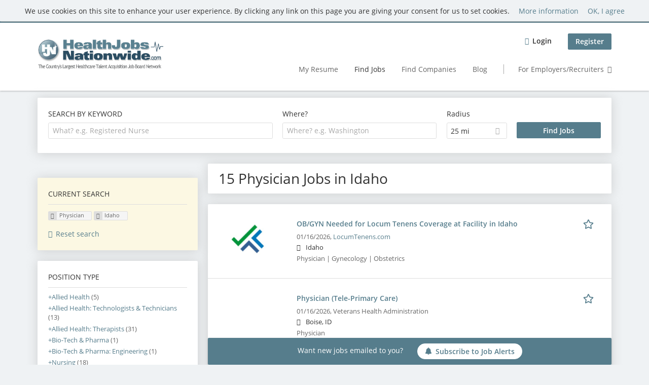

--- FILE ---
content_type: text/html; charset=utf-8
request_url: https://www.healthjobsnationwide.com/jobs/physician/idaho
body_size: 16195
content:
<!DOCTYPE html>
<!--[if IEMobile 7]><html class="no-js ie iem7" lang="en-US" dir="ltr"><![endif]-->
<!--[if lte IE 6]><html class="no-js ie lt-ie9 lt-ie8 lt-ie7" lang="en-US" dir="ltr"><![endif]-->
<!--[if (IE 7)&(!IEMobile)]><html class="no-js ie lt-ie9 lt-ie8" lang="en-US" dir="ltr"><![endif]-->
<!--[if IE 8]><html class="no-js ie lt-ie9" lang="en-US" dir="ltr"><![endif]-->
<!--[if (gte IE 9)|(gt IEMobile 7)]><html class="no-js ie" lang="en-US" dir="ltr" prefix="og: http://ogp.me/ns# content: http://purl.org/rss/1.0/modules/content/ dc: http://purl.org/dc/terms/ foaf: http://xmlns.com/foaf/0.1/ rdfs: http://www.w3.org/2000/01/rdf-schema# sioc: http://rdfs.org/sioc/ns# sioct: http://rdfs.org/sioc/types# skos: http://www.w3.org/2004/02/skos/core# xsd: http://www.w3.org/2001/XMLSchema#"><![endif]-->
<!--[if !IE]><!--><html class="no-js" lang="en-US" dir="ltr" prefix="og: http://ogp.me/ns# content: http://purl.org/rss/1.0/modules/content/ dc: http://purl.org/dc/terms/ foaf: http://xmlns.com/foaf/0.1/ rdfs: http://www.w3.org/2000/01/rdf-schema# sioc: http://rdfs.org/sioc/ns# sioct: http://rdfs.org/sioc/types# skos: http://www.w3.org/2004/02/skos/core# xsd: http://www.w3.org/2001/XMLSchema#"><!--<![endif]-->
<head>
  <title>Physician Jobs in Idaho | Health Jobs Nationwide</title>
  <!--[if IE]><![endif]-->
<meta charset="utf-8" />
<script>var dataLayer = window.dataLayer = window.dataLayer || []; dataLayer.push({"event":"jobSearch","entityId":"14806279|14875572|14868851|14879157|14770662|14866584|14860998|14848738|14847791|14849893|14847958|14847896","entityType":"view","entityBundle":"(none)","entityUid":-1,"userRole":"anonymous","company":"(none)","companies":"(none)","occupations":"Physician","occupation":"Physician","regions":"Idaho","region":"Idaho","jobApplicationType":"(none)","jobSource":-1,"jobUpgrades":"(none)","employmentType":"(none)","employmentTypes":"(none)"});</script>
<meta name="description" content="15 Physician Jobs in Idaho - Job search on Health Jobs Nationwide." />
<script type="application/ld+json">{"@context":"http:\/\/schema.org","@type":"WebSite","name":"Health Jobs Nationwide","url":"https:\/\/www.healthjobsnationwide.com"}</script>
<script type="application/ld+json">{"@context":"http:\/\/schema.org","@type":"Organization","url":"https:\/\/www.healthjobsnationwide.com","logo":"https:\/\/www.healthjobsnationwide.com\/sites\/all\/themes\/hjn\/logo.png"}</script>
<link as="image" href="https://www.healthjobsnationwide.com/sites/all/themes/hjn/logo.png" rel="preload" />
<link as="font" href="https://www.healthjobsnationwide.com/profiles/recruiter/themes/epiq/dist/fonts/fontawesome-webfont.woff" type="font/woff" crossorigin="1" rel="preload" />
<link as="font" href="https://www.healthjobsnationwide.com/sites/all/themes/hjn/dist/fonts/opensans/OpenSans.woff?v=1.0.0" crossorigin="1" type="font/woff2" rel="preload" />
<link as="font" href="https://www.healthjobsnationwide.com/sites/all/themes/hjn/dist/fonts/opensans/OpenSans.woff2?v=1.0.0" crossorigin="1" type="font/woff2" rel="preload" />
<link as="font" href="https://www.healthjobsnationwide.com/sites/all/themes/hjn/dist/fonts/opensans/OpenSans-Bold.woff?v=1.0.0" crossorigin="1" type="font/woff2" rel="preload" />
<link as="font" href="https://www.healthjobsnationwide.com/sites/all/themes/hjn/dist/fonts/opensans/OpenSans-Bold.woff2?v=1.0.0" crossorigin="1" type="font/woff2" rel="preload" />
<link as="font" href="https://www.healthjobsnationwide.com/sites/all/themes/hjn/dist/fonts/opensans/OpenSans-Italic.woff?v=1.0.0" crossorigin="1" type="font/woff2" rel="preload" />
<link as="font" href="https://www.healthjobsnationwide.com/sites/all/themes/hjn/dist/fonts/opensans/OpenSans-Italic.woff2?v=1.0.0" crossorigin="1" type="font/woff2" rel="preload" />
<link as="font" href="https://www.healthjobsnationwide.com/sites/all/themes/hjn/dist/fonts/opensans/OpenSans-Semibold.woff?v=1.0.0" crossorigin="1" type="font/woff2" rel="preload" />
<link as="font" href="https://www.healthjobsnationwide.com/sites/all/themes/hjn/dist/fonts/opensans/OpenSans-Semibold.woff2?v=1.0.0" crossorigin="1" type="font/woff2" rel="preload" />
<link rel="shortcut icon" href="https://www.healthjobsnationwide.com/sites/all/themes/hjn/favicon.ico" type="image/vnd.microsoft.icon" />
<script>window.dataLayer = window.dataLayer || []; window.dataLayer.push();</script>
<link rel="profile" href="http://www.w3.org/1999/xhtml/vocab" />
<meta property="og:image" name="twitter:image:src" content="https://www.healthjobsnationwide.com/sites/all/themes/hjn/dist/images/og-image.jpg" />
<meta property="og:image" content="https://www.healthjobsnationwide.com/sites/all/themes/hjn/dist/images/og-image.jpg" />
<meta name="HandheldFriendly" content="true" />
<meta name="MobileOptimized" content="width" />
<meta http-equiv="cleartype" content="on" />
<link rel="apple-touch-icon-precomposed" href="https://www.healthjobsnationwide.com/sites/all/themes/hjn/apple-touch-icon-precomposed.png" />
<link rel="apple-touch-icon" href="https://www.healthjobsnationwide.com/sites/all/themes/hjn/apple-touch-icon.png" />
<meta name="viewport" content="width=device-width, initial-scale=1.0, minimum-scale=1.0" />
<link rel="canonical" href="https://www.healthjobsnationwide.com/jobs/physician/idaho" />
<meta property="og:site_name" content="Health Jobs Nationwide" />
<meta property="og:type" content="article" />
<meta property="og:url" content="https://www.healthjobsnationwide.com/jobs/physician/idaho" />
  <link type="text/css" rel="stylesheet" href="https://www.healthjobsnationwide.com/sites/default/files/css/css_qDtmokgqTFfV02Kl0dFbnAcJH7jozIWyrgg6bqMUhRs.css" media="all" />
<link type="text/css" rel="stylesheet" href="https://www.healthjobsnationwide.com/sites/default/files/css/css_a4kqB7EGI7teTDIhO1XFrjeWuKb4IuIt1PuIhjuSUKw.css" media="all" />
<style>@font-face{font-family:'drop';src:local(Arial),local(Droid);}@font-face{font-family:'spinjs';src:local(Arial),local(Droid);}
.ajax-progress div.throbber{font-family:spinjs !important;line-height:15px;text-indent:1px;word-spacing:33px;letter-spacing:50px;font-size:25px;font-weight:400;text-decoration:none;color:#475a69;background-color:#000000;}
</style>
<link type="text/css" rel="stylesheet" href="https://www.healthjobsnationwide.com/sites/default/files/css/css_TU6EgXxd00bk9Sw-pJCArrJYsHtmE-2aABU5tID3H4s.css" media="all" />
<style>.ajax-progress div.throbber{font-family:spinjs !important;line-height:15px;text-indent:1px;word-spacing:33px;letter-spacing:50px;font-size:25px;font-weight:400;text-decoration:none;color:#475a69;background-color:#000000;}
</style>
<link type="text/css" rel="stylesheet" href="https://www.healthjobsnationwide.com/sites/default/files/css/css_HWDn4xSZIaaAPmxUqhzBSD6Zkewlfa1p77rcsuKSuT4.css" media="all" />
<link type="text/css" rel="stylesheet" href="https://www.healthjobsnationwide.com/sites/default/files/css/css_7vGyzCjCKv8uRHKrNTpzG7tA5dbwGHNMBn9l0CyJ1zI.css" media="screen" />
<link type="text/css" rel="stylesheet" href="https://www.healthjobsnationwide.com/sites/default/files/css/css_691bTb-QhYaWbvENp9YE8bLzvClQa5lH-Dzw5fAgCVM.css" media="all" />
<link type="text/css" rel="stylesheet" href="https://www.healthjobsnationwide.com/sites/default/files/css/css_86VKpsPXs1AIV1EjCXnKBz_QSbLL0wAzqK4tlFynQW4.css" media="all" />

<!--[if lte IE 8]>
<link type="text/css" rel="stylesheet" href="https://www.healthjobsnationwide.com/sites/default/files/css/css_YVwyQPYSqwcitec9FL77A9PCSgRqqWjSQuRUvPodmuc.css" media="all" />
<![endif]-->
  <script src="https://www.healthjobsnationwide.com/sites/default/files/google_tag/language/google_tag.en-UK.script.js?t92p6p"></script>
<script src="https://www.healthjobsnationwide.com/profiles/recruiter/modules/tag1d7es_jquery_update/replace/jquery/3.7.1/jquery.min.js?t92p6p"></script>
<script src="https://www.healthjobsnationwide.com/profiles/recruiter/modules/tag1d7es_jquery_update/js/jquery_migrate.js?v=3"></script>
<script src="https://www.healthjobsnationwide.com/profiles/recruiter/modules/tag1d7es_jquery_update/replace/jquery-migrate/3/jquery-migrate.min.js?v=3"></script>
<script src="https://www.healthjobsnationwide.com/misc/jquery-extend-3.4.0.js?t92p6p"></script>
<script src="https://www.healthjobsnationwide.com/misc/jquery-html-prefilter-3.5.0-backport.js?t92p6p"></script>
<script src="https://www.healthjobsnationwide.com/misc/jquery.once.js?v=1.2"></script>
<script>
<!--//--><![CDATA[//><!--
var googletag=googletag||{};googletag.cmd=googletag.cmd||[];googletag.slots=googletag.slots||{};
//--><!]]>
</script>
<script>
<!--//--><![CDATA[//><!--
(function() {
  var gads = document.createElement("script"); gads.async = true;
  gads.src = "https://www.googletagservices.com/tag/js/gpt.js"
  var node = document.getElementsByTagName("script")[0];
  node.parentNode.insertBefore(gads, node);
}());
//--><!]]>
</script>
<script src="https://www.healthjobsnationwide.com/misc/drupal.js?t92p6p"></script>
<script src="https://www.healthjobsnationwide.com/profiles/recruiter/themes/omega/omega/js/no-js.js?t92p6p"></script>
<script>
<!--//--><![CDATA[//><!--
jQuery.extend(Drupal.settings, {"basePath":"\/","pathPrefix":"","setHasJsCookie":0,"jqueryUpdate":{"migrateMute":true,"migrateTrace":false},"ajaxPageState":{"theme":"hjn","theme_token":"DMGDd_Z04dcFzvVtTNU7iI6FD4uUDq9Y1IsJUDOe-pY","jquery_version":"3.7.1","jquery_version_token":"6VVrnKvquEimxIvfpxgf6aqvKV2dSg2Yc-8UxdPztSI","js":{"profiles\/recruiter\/modules\/picture\/picturefill\/picturefill.js":1,"profiles\/recruiter\/modules\/picture\/picture.js":1,"profiles\/recruiter\/modules\/eu_cookie_compliance\/js\/eu_cookie_compliance.min.js":1,"public:\/\/google_tag\/language\/google_tag.en-UK.script.js":1,"profiles\/recruiter\/modules\/tag1d7es_jquery_update\/replace\/jquery\/3.7.1\/jquery.min.js":1,"profiles\/recruiter\/modules\/tag1d7es_jquery_update\/js\/jquery_migrate.js":1,"profiles\/recruiter\/modules\/tag1d7es_jquery_update\/replace\/jquery-migrate\/3\/jquery-migrate.min.js":1,"misc\/jquery-extend-3.4.0.js":1,"misc\/jquery-html-prefilter-3.5.0-backport.js":1,"misc\/jquery.once.js":1,"misc\/drupal.js":1,"profiles\/recruiter\/themes\/omega\/omega\/js\/no-js.js":1,"profiles\/recruiter\/modules\/tag1d7es_jquery_update\/js\/jquery_browser.js":1,"profiles\/recruiter\/modules\/tag1d7es_jquery_update\/replace\/jquery-ui-1.14.0\/jquery-ui.min.js":1,"misc\/jquery.ba-bbq.js":1,"modules\/overlay\/overlay-parent.js":1,"profiles\/recruiter\/modules\/tag1d7es_jquery_update\/replace\/ui\/external\/jquery.cookie.js":1,"profiles\/recruiter\/modules\/tag1d7es_jquery_update\/replace\/jquery.form\/4\/jquery.form.min.js":1,"profiles\/recruiter\/modules\/hurricane\/hurricane.js":1,"profiles\/recruiter\/libraries\/spinjs\/spin.js":1,"profiles\/recruiter\/modules\/hurricane\/hurricane_spinjs\/spinjs.js":1,"profiles\/recruiter\/libraries\/selectize.js\/dist\/js\/standalone\/selectize.js":1,"profiles\/recruiter\/modules\/formawesome\/js\/formawesome.selectize-accessible.js":1,"profiles\/recruiter\/modules\/formawesome\/js\/formawesome.selectize.js":1,"misc\/form-single-submit.js":1,"misc\/states.js":1,"misc\/ajax.js":1,"profiles\/recruiter\/modules\/tag1d7es_jquery_update\/js\/jquery_update.js":1,"profiles\/recruiter\/modules\/hurricane\/hurricane_integration\/hurricane_ajax.js":1,"profiles\/recruiter\/modules\/entityreference\/js\/entityreference.js":1,"public:\/\/languages\/en-UK_g6Za6ghKhELm5LJJB3hX5yIYKx-YB4WW2G4LEM5N9gI.js":1,"profiles\/recruiter\/modules\/recruiter_features\/recruiter_job_search\/js\/recruiter_job_search.js":1,"profiles\/recruiter\/modules\/antibot\/js\/antibot.js":1,"misc\/progress.js":1,"profiles\/recruiter\/modules\/recruiter_features\/recruiter_job_search_notifications\/js\/recruiter_job_search_notifications.js":1,"profiles\/recruiter\/themes\/epiq\/dist\/js\/mini_exposed_filters.js":1,"misc\/autocomplete.js":1,"profiles\/recruiter\/modules\/search_api_autocomplete\/search_api_autocomplete.js":1,"https:\/\/maps.googleapis.com\/maps\/api\/js?key=AIzaSyCbCYyrC8WD2YO6Jz61rFc45VVIP9GBhWw\u0026libraries=places\u0026language=en":1,"profiles\/recruiter\/modules\/picture\/lazysizes\/lazysizes.js":1,"profiles\/recruiter\/modules\/google_analytics\/googleanalytics.js":1,"profiles\/recruiter\/themes\/epiq\/bower_components\/hammerjs\/hammer.js":1,"profiles\/recruiter\/themes\/epiq\/dist\/js\/mobile_menu.js":1,"profiles\/recruiter\/modules\/facetapi\/facetapi.js":1,"profiles\/recruiter\/modules\/datalayer\/datalayer.js":1,"profiles\/recruiter\/modules\/hurricane\/hurricane_integration\/hurricane_autocomplete.js":1,"profiles\/recruiter\/modules\/recruiter_internal\/recruiter_geocomplete\/js\/dist\/main.js":1,"profiles\/recruiter\/modules\/recruiter_internal\/recruiter_job_search_autocomplete\/js\/recruiter_job_search_autocomplete.js":1,"profiles\/recruiter\/modules\/formawesome\/js\/formawesome.status.js":1,"profiles\/recruiter\/themes\/epiq\/bower_components\/jquery-tiptip\/jquery.tipTip.minified.js":1,"profiles\/recruiter\/themes\/epiq\/bower_components\/matchMedia\/matchMedia.js":1,"profiles\/recruiter\/themes\/epiq\/bower_components\/jquery-placeholder\/jquery.placeholder.js":1,"profiles\/recruiter\/themes\/epiq\/bower_components\/svgxuse\/svgxuse.js":1,"profiles\/recruiter\/themes\/epiq\/dist\/js\/dialog.js":1,"profiles\/recruiter\/themes\/epiq\/dist\/js\/dropbutton.js":1,"profiles\/recruiter\/themes\/epiq\/dist\/js\/overlay.js":1,"profiles\/recruiter\/themes\/epiq\/dist\/js\/main.js":1,"profiles\/recruiter\/themes\/epiq\/dist\/js\/polyfill.js":1,"sites\/all\/themes\/hjn\/dist\/js\/hjn.js":1,"profiles\/recruiter\/modules\/tag1d7es_jquery_update\/js\/jquery_position.js":1},"css":{"profiles\/recruiter\/themes\/omega\/omega\/css\/modules\/system\/system.base.css":1,"modules\/node\/node.css":1,"profiles\/recruiter\/modules\/picture\/picture_wysiwyg.css":1,"profiles\/recruiter\/themes\/omega\/omega\/css\/modules\/user\/user.base.css":1,"profiles\/recruiter\/modules\/tag1d7es_jquery_update\/replace\/jquery-ui-1.14.0\/jquery-ui.min.css":1,"modules\/overlay\/overlay-parent.css":1,"profiles\/recruiter\/modules\/hurricane\/hurricane_integration\/hurricane_ajax.css":1,"profiles\/recruiter\/modules\/hurricane\/hurricane_integration\/hurricane_autocomplete.css":1,"profiles\/recruiter\/modules\/formawesome\/css\/formawesome.base.css":1,"profiles\/recruiter\/modules\/formawesome\/css\/formawesome.theme.css":1,"profiles\/recruiter\/modules\/ctools\/css\/ctools.css":1,"profiles\/recruiter\/modules\/panels\/css\/panels.css":1,"profiles\/recruiter\/modules\/wysiwyg_linebreaks\/wysiwyg_linebreaks.css":1,"profiles\/recruiter\/modules\/search_api_autocomplete\/search_api_autocomplete.css":1,"profiles\/recruiter\/modules\/eu_cookie_compliance\/css\/eu_cookie_compliance.css":1,"profiles\/recruiter\/themes\/epiq\/dist\/css\/fontawesome.css":1,"public:\/\/ctools\/css\/a5373a37a43a039a195a7ea0d6ee5bd2.css":1,"sites\/all\/themes\/hjn\/dist\/css\/hjn.styles.css":1,"sites\/all\/themes\/hjn\/dist\/css\/hjn.no-query.css":1}},"overlay":{"paths":{"admin":"user\/*\/addressbook\/*\/create\nuser\/*\/addressbook\/*\/edit\/*\nuser\/*\/addressbook\/*\/delete\/*\nnode\/*\/access\nimport\nimport\/*\nnode\/*\/import\nnode\/*\/delete-items\nnode\/*\/log\nfield-collection\/*\/*\/edit\nfield-collection\/*\/*\/delete\nfield-collection\/*\/add\/*\/*\nnode\/*\/edit\nnode\/*\/delete\nnode\/*\/revisions\nnode\/*\/revisions\/*\/revert\nnode\/*\/revisions\/*\/delete\nnode\/add\nnode\/add\/*\noverlay\/dismiss-message\njob-bookmarks-anon\njob-bookmarks-anon\/*\nfield-collection\/*\/*\/*\nreplicate\/*\/*\nnode\/*\/replicate\nfield-collection\/*\/*\/replicate\nuser\/*\/socialmedia\nbatch\ntaxonomy\/term\/*\/edit\nuser\/*\/cancel\nuser\/*\/edit\/*\nnode\/*\/translate\nnode\/*\/translate\/*\nnode\/*\/edit\/*\nnode\/*\/revisions\/view\/*\/*\nrecruiter\/subaccount\/*\nuser\/*\/saved-searches\ncontact\nresume_set_hidden\/*\njob_unpublish\/*\nresume-import\nuser\/verify\nrecruiter\/add-job","non_admin":"admin\/structure\/block\/demo\/*\nfield-collection\/*\/*\/view\nadmin\/reports\/status\/php\nadmin\/commerce\/orders\/*\/pdf-invoice"},"pathPrefixes":["en","id-lang"],"ajaxCallback":"overlay-ajax"},"better_exposed_filters":{"views":{"job_search":{"displays":{"search_page":{"filters":{"search":{"required":false},"job_geo_location":{"required":false}}}}}}},"antibot":{"forms":{"search-api-saved-searches-save-form":{"action":"\/jobs\/physician\/idaho","key":"03U5kG7eM3nDbPrJXxClCzxQtxO12VRmKmPZ3b7deYq"}}},"hurricane":{"map":{"line-height":true,"text-indent":true,"word-spacing":true,"letter-spacing":true,"font-size":true,"font-weight":[null,100,200,300,400,500,600,700,800,900],"font-family":["drop","spinjs"],"text-transform":[null,"none","capitalize","uppercase"],"text-decoration":[null,"none","underline","overline","line-through","blink"],"text-align":[null,"left","right","center","justify"],"white-space":[null,"normal","pre","nowrap","pre-wrap","pre-line"],"font-style":[null,"normal","italic","oblique"],"color":false,"background-color":false}},"ajax":{"edit-submit":{"callback":"search_api_saved_searches_save_form_ajax","wrapper":"search-api-saved-searches-save-form-wrapper","effect":"fade","method":"replaceWith","event":"mousedown","keypress":true,"prevent":"click","url":"\/system\/ajax","submit":{"_triggering_element_name":"op","_triggering_element_value":"Activate "}}},"urlIsAjaxTrusted":{"\/system\/ajax":true,"\/jobs\/physician\/idaho":true},"search_api_autocomplete":{"search_api_views_job_search":{"delay":0,"custom_path":true}},"formawesome":{"excludes":[""]},"states":{"#edit-job-geo-location":{"visible":{":input[name=\u0022radius\u0022],dummy-empty":{"!value":"empty"},":input[name=\u0022radius\u0022],dummy-not-empty":{"!value":"not empty"}}}},"geocomplete_views_form":{"fields":[{"input":"edit-job-geo-location","root":"root-job-geo-location","dataSelector":"data-geo","logActivity":false,"autoSubmit":true,"submit":"edit-submit-job-search","placeholder":"Where? e.g. Washington","returnTypes":["(regions)"],"minLength":1,"queryDelay":250,"fixtures":null,"placeDetailFields":["address_components","formatted_address"],"forceGeocompleteLabel":false,"coordinatesOverride":[]}]},"eu_cookie_compliance":{"cookie_policy_version":"1.0.0","popup_enabled":1,"popup_agreed_enabled":0,"popup_hide_agreed":0,"popup_clicking_confirmation":0,"popup_scrolling_confirmation":0,"popup_html_info":"\u003Cdiv\u003E\n  \u003Cdiv class=\u0022cookie-info\u0022\u003E\n    \u003Cdiv class=\u0022cookie-info__message\u0022\u003E\n      \u003Cp\u003EWe use cookies on this site to enhance your user experience. By clicking any link on this page you are giving your consent for us to set cookies.\u003C\/p\u003E\n    \u003C\/div\u003E\n    \u003Cdiv class=\u0022cookie-info__links\u0022\u003E\n      \u003Ca href=\u0022javascript:void(0)\u0022 class=\u0022cookie-info__more find-more-button \u0022\u003EMore information\u003C\/a\u003E\n      \u003Ca href=\u0022javascript:void(0)\u0022 class=\u0022cookie-info__agree agree-button\u0022\u003EOK, I agree\u003C\/a\u003E\n    \u003C\/div\u003E\n  \u003C\/div\u003E\n\u003C\/div\u003E","use_mobile_message":false,"mobile_popup_html_info":"\u003Cdiv\u003E\n  \u003Cdiv class=\u0022cookie-info\u0022\u003E\n    \u003Cdiv class=\u0022cookie-info__message\u0022\u003E\n          \u003C\/div\u003E\n    \u003Cdiv class=\u0022cookie-info__links\u0022\u003E\n      \u003Ca href=\u0022javascript:void(0)\u0022 class=\u0022cookie-info__more find-more-button \u0022\u003EMore information\u003C\/a\u003E\n      \u003Ca href=\u0022javascript:void(0)\u0022 class=\u0022cookie-info__agree agree-button\u0022\u003EOK, I agree\u003C\/a\u003E\n    \u003C\/div\u003E\n  \u003C\/div\u003E\n\u003C\/div\u003E\n","mobile_breakpoint":"768","popup_html_agreed":"\u003Cdiv\u003E\n  \u003Cdiv class=\u0022popup-content agreed\u0022\u003E\n    \u003Cdiv id=\u0022popup-text\u0022\u003E\n      \u003Ch2\u003EThank you for accepting cookies\u003C\/h2\u003E\n\u003Cp\u003EYou can now hide this message or find out more about cookies.\u003C\/p\u003E\n    \u003C\/div\u003E\n    \u003Cdiv id=\u0022popup-buttons\u0022\u003E\n      \u003Cbutton type=\u0022button\u0022 class=\u0022hide-popup-button eu-cookie-compliance-hide-button\u0022\u003EHide\u003C\/button\u003E\n              \u003Cbutton type=\u0022button\u0022 class=\u0022find-more-button eu-cookie-compliance-more-button-thank-you\u0022 \u003EMore info\u003C\/button\u003E\n          \u003C\/div\u003E\n  \u003C\/div\u003E\n\u003C\/div\u003E","popup_use_bare_css":false,"popup_height":"auto","popup_width":"100%","popup_delay":1000,"popup_link":"\/gtc","popup_link_new_window":1,"popup_position":true,"fixed_top_position":1,"popup_language":"en-UK","store_consent":false,"better_support_for_screen_readers":0,"reload_page":0,"domain":"","domain_all_sites":null,"popup_eu_only_js":0,"cookie_lifetime":"100","cookie_session":false,"disagree_do_not_show_popup":0,"method":"default","allowed_cookies":"","withdraw_markup":"\u003Cbutton type=\u0022button\u0022 class=\u0022eu-cookie-withdraw-tab\u0022\u003EPrivacy settings\u003C\/button\u003E\n\u003Cdiv class=\u0022eu-cookie-withdraw-banner\u0022\u003E\n  \u003Cdiv class=\u0022popup-content info\u0022\u003E\n    \u003Cdiv id=\u0022popup-text\u0022\u003E\n      \u003Ch2\u003EWe use cookies on this site to enhance your user experience\u003C\/h2\u003E\n\u003Cp\u003EYou have given your consent for us to set cookies.\u003C\/p\u003E\n    \u003C\/div\u003E\n    \u003Cdiv id=\u0022popup-buttons\u0022\u003E\n      \u003Cbutton type=\u0022button\u0022 class=\u0022eu-cookie-withdraw-button\u0022\u003EWithdraw consent\u003C\/button\u003E\n    \u003C\/div\u003E\n  \u003C\/div\u003E\n\u003C\/div\u003E\n","withdraw_enabled":false,"withdraw_button_on_info_popup":false,"cookie_categories":[],"cookie_categories_details":[],"enable_save_preferences_button":true,"cookie_name":"","cookie_value_disagreed":"0","cookie_value_agreed_show_thank_you":"1","cookie_value_agreed":"2","containing_element":"body","automatic_cookies_removal":true,"close_button_action":"close_banner"},"googleanalytics":{"trackOutbound":1,"trackMailto":1,"trackDownload":1,"trackDownloadExtensions":"7z|aac|arc|arj|asf|asx|avi|bin|csv|doc(x|m)?|dot(x|m)?|exe|flv|gif|gz|gzip|hqx|jar|jpe?g|js|mp(2|3|4|e?g)|mov(ie)?|msi|msp|pdf|phps|png|ppt(x|m)?|pot(x|m)?|pps(x|m)?|ppam|sld(x|m)?|thmx|qtm?|ra(m|r)?|sea|sit|tar|tgz|torrent|txt|wav|wma|wmv|wpd|xls(x|m|b)?|xlt(x|m)|xlam|xml|z|zip","trackColorbox":1},"currentPath":"search\/job\/physician\/idaho","currentPathIsAdmin":false,"baseUrl":"https:\/\/www.healthjobsnationwide.com","jobsPageUrl":"https:\/\/www.healthjobsnationwide.com\/jobs","facetapi":{"facets":[{"limit":"50","id":"facetapi-facet-search-apijob-search-block-field-job-occupational-fieldparents-all","searcher":"search_api@job_search","realmName":"block","facetName":"field_job_occupational_field:parents_all","queryType":null,"widget":"facetapi_links","showMoreText":"Show more","showFewerText":"Show fewer"},{"limit":"5","id":"facetapi-facet-search-apijob-search-block-field-job-of-studyparents-all","searcher":"search_api@job_search","realmName":"block","facetName":"field_job_of_study:parents_all","queryType":null,"widget":"facetapi_links","showMoreText":"Show more","showFewerText":"Show fewer"},{"limit":"5","id":"facetapi-facet-search-apijob-search-block-field-job-employment-type-termparents-all","searcher":"search_api@job_search","realmName":"block","facetName":"field_job_employment_type_term:parents_all","queryType":null,"widget":"facetapi_links","showMoreText":"Show more","showFewerText":"Show fewer"},{"limit":"5","id":"facetapi-facet-search-apijob-search-block-recruiter-job-region-states","searcher":"search_api@job_search","realmName":"block","facetName":"recruiter_job_region_states","queryType":null,"widget":"facetapi_links","showMoreText":"Show more","showFewerText":"Show fewer"},{"limit":"5","id":"facetapi-facet-search-apijob-search-block-recruiter-company-profile-job-organization-raw","searcher":"search_api@job_search","realmName":"block","facetName":"recruiter_company_profile_job_organization_raw","queryType":null,"widget":"facetapi_links","showMoreText":"Show more","showFewerText":"Show fewer"}]},"dataLayer":{"languages":{"en":{"language":"en","name":"English","native":"English","direction":"0","enabled":"0","plurals":"0","formula":"","domain":"","prefix":"en-inactive","weight":"0","javascript":""},"en-UK":{"language":"en-UK","name":"English","native":"English","direction":"0","enabled":"1","plurals":"0","formula":"","domain":"","prefix":"en","weight":"0","javascript":"g6Za6ghKhELm5LJJB3hX5yIYKx-YB4WW2G4LEM5N9gI"},"id-lang":{"language":"id-lang","name":"ID","native":"ID","direction":"0","enabled":"1","plurals":"0","formula":"","domain":"","prefix":"id-lang","weight":"0","javascript":"S2-DDPV_NKlVAzhdWwKRild4Kx7ib6wg1vtCS2O7v-E"},"jq":{"language":"jq","name":"Jobiqo","native":"Jobiqo","direction":"0","enabled":"0","plurals":"0","formula":"","domain":"","prefix":"jq","weight":"0","javascript":""}},"defaultLang":"en-UK"},"epiqFormLabelFocusDisable":true});
//--><!]]>
</script>
<script src="https://www.healthjobsnationwide.com/profiles/recruiter/modules/tag1d7es_jquery_update/js/jquery_browser.js?v=0.0.1"></script>
<script src="https://www.healthjobsnationwide.com/profiles/recruiter/modules/tag1d7es_jquery_update/replace/jquery-ui-1.14.0/jquery-ui.min.js?v=1.14.0"></script>
<script src="https://www.healthjobsnationwide.com/misc/jquery.ba-bbq.js?v=1.4pre"></script>
<script src="https://www.healthjobsnationwide.com/modules/overlay/overlay-parent.js?v=1.0"></script>
<script src="https://www.healthjobsnationwide.com/profiles/recruiter/modules/tag1d7es_jquery_update/replace/ui/external/jquery.cookie.js?v=67fb34f6a866c40d0570"></script>
<script src="https://www.healthjobsnationwide.com/profiles/recruiter/modules/tag1d7es_jquery_update/replace/jquery.form/4/jquery.form.min.js?v=4.3.0"></script>
<script src="https://www.healthjobsnationwide.com/profiles/recruiter/modules/hurricane/hurricane.js?v=0.1"></script>
<script src="https://www.healthjobsnationwide.com/profiles/recruiter/libraries/spinjs/spin.js?v=0.1"></script>
<script src="https://www.healthjobsnationwide.com/profiles/recruiter/modules/hurricane/hurricane_spinjs/spinjs.js?v=0.1"></script>
<script src="https://www.healthjobsnationwide.com/profiles/recruiter/libraries/selectize.js/dist/js/standalone/selectize.js?v=1.0"></script>
<script src="https://www.healthjobsnationwide.com/profiles/recruiter/modules/formawesome/js/formawesome.selectize-accessible.js?v=1.0"></script>
<script src="https://www.healthjobsnationwide.com/profiles/recruiter/modules/formawesome/js/formawesome.selectize.js?v=1.0"></script>
<script>
<!--//--><![CDATA[//><!--
googletag.cmd.push(function() {
googletag.slots["hjn_medium_rectangle_3"] = googletag.defineSlot("12372828/HJN_Medium_Rectangle_3", [300, 250], "dfp-ad-hjn_medium_rectangle_3")
  .addService(googletag.pubads())
  .set("adsense_ad_types", "image");
});

//--><!]]>
</script>
<script src="https://www.healthjobsnationwide.com/misc/form-single-submit.js?v=7.105"></script>
<script src="https://www.healthjobsnationwide.com/misc/states.js?v=7.105"></script>
<script src="https://www.healthjobsnationwide.com/misc/ajax.js?v=7.105"></script>
<script src="https://www.healthjobsnationwide.com/profiles/recruiter/modules/tag1d7es_jquery_update/js/jquery_update.js?v=0.0.1"></script>
<script src="https://www.healthjobsnationwide.com/profiles/recruiter/modules/hurricane/hurricane_integration/hurricane_ajax.js?v=7.105"></script>
<script>
<!--//--><![CDATA[//><!--
document.createElement( "picture" );
//--><!]]>
</script>
<script src="https://www.healthjobsnationwide.com/profiles/recruiter/modules/entityreference/js/entityreference.js?t92p6p"></script>
<script>
<!--//--><![CDATA[//><!--
googletag.cmd.push(function() {
  googletag.pubads().enableAsyncRendering();
  googletag.pubads().collapseEmptyDivs();
  googletag.pubads().disableInitialLoad();
  googletag.enableServices();

});

//--><!]]>
</script>
<script src="https://www.healthjobsnationwide.com/sites/default/files/languages/en-UK_g6Za6ghKhELm5LJJB3hX5yIYKx-YB4WW2G4LEM5N9gI.js?t92p6p"></script>
<script src="https://www.healthjobsnationwide.com/profiles/recruiter/modules/recruiter_features/recruiter_job_search/js/recruiter_job_search.js?t92p6p"></script>
<script src="https://www.healthjobsnationwide.com/profiles/recruiter/modules/antibot/js/antibot.js?t92p6p"></script>
<script src="https://www.healthjobsnationwide.com/misc/progress.js?v=7.105"></script>
<script src="https://www.healthjobsnationwide.com/profiles/recruiter/modules/recruiter_features/recruiter_job_search_notifications/js/recruiter_job_search_notifications.js?t92p6p"></script>
<script src="https://www.healthjobsnationwide.com/profiles/recruiter/themes/epiq/dist/js/mini_exposed_filters.js?t92p6p"></script>
<script src="https://www.healthjobsnationwide.com/misc/autocomplete.js?v=7.105"></script>
<script src="https://www.healthjobsnationwide.com/profiles/recruiter/modules/search_api_autocomplete/search_api_autocomplete.js?t92p6p"></script>
<script src="https://maps.googleapis.com/maps/api/js?key=AIzaSyCbCYyrC8WD2YO6Jz61rFc45VVIP9GBhWw&amp;libraries=places&amp;language=en"></script>
<script src="https://www.healthjobsnationwide.com/profiles/recruiter/modules/picture/lazysizes/lazysizes.js?t92p6p"></script>
<script src="https://www.healthjobsnationwide.com/profiles/recruiter/modules/google_analytics/googleanalytics.js?t92p6p"></script>
<script>
<!--//--><![CDATA[//><!--
(function(i,s,o,g,r,a,m){i["GoogleAnalyticsObject"]=r;i[r]=i[r]||function(){(i[r].q=i[r].q||[]).push(arguments)},i[r].l=1*new Date();a=s.createElement(o),m=s.getElementsByTagName(o)[0];a.async=1;a.src=g;m.parentNode.insertBefore(a,m)})(window,document,"script","//www.google-analytics.com/analytics.js","ga");ga("create", "UA-3953995-2", {"cookieDomain":"auto"});ga("set", "anonymizeIp", true);ga("send", "pageview");
//--><!]]>
</script>
<script src="https://www.healthjobsnationwide.com/profiles/recruiter/themes/epiq/bower_components/hammerjs/hammer.js?t92p6p"></script>
<script src="https://www.healthjobsnationwide.com/profiles/recruiter/themes/epiq/dist/js/mobile_menu.js?t92p6p"></script>
<script src="https://www.healthjobsnationwide.com/profiles/recruiter/modules/facetapi/facetapi.js?t92p6p"></script>
<script src="https://www.healthjobsnationwide.com/profiles/recruiter/modules/datalayer/datalayer.js?t92p6p"></script>
<script src="https://www.healthjobsnationwide.com/profiles/recruiter/modules/hurricane/hurricane_integration/hurricane_autocomplete.js?v=7.105"></script>
<script src="https://www.healthjobsnationwide.com/profiles/recruiter/modules/recruiter_internal/recruiter_geocomplete/js/dist/main.js?t92p6p"></script>
<script src="https://www.healthjobsnationwide.com/profiles/recruiter/modules/recruiter_internal/recruiter_job_search_autocomplete/js/recruiter_job_search_autocomplete.js?t92p6p"></script>
<script src="https://www.healthjobsnationwide.com/profiles/recruiter/modules/formawesome/js/formawesome.status.js?v=1.0"></script>
<script src="https://www.healthjobsnationwide.com/profiles/recruiter/themes/epiq/bower_components/jquery-tiptip/jquery.tipTip.minified.js?t92p6p"></script>
<script src="https://www.healthjobsnationwide.com/profiles/recruiter/themes/epiq/bower_components/matchMedia/matchMedia.js?t92p6p"></script>
<script src="https://www.healthjobsnationwide.com/profiles/recruiter/themes/epiq/bower_components/jquery-placeholder/jquery.placeholder.js?t92p6p"></script>
<script src="https://www.healthjobsnationwide.com/profiles/recruiter/themes/epiq/bower_components/svgxuse/svgxuse.js?t92p6p"></script>
<script src="https://www.healthjobsnationwide.com/profiles/recruiter/themes/epiq/dist/js/dialog.js?t92p6p"></script>
<script src="https://www.healthjobsnationwide.com/profiles/recruiter/themes/epiq/dist/js/dropbutton.js?t92p6p"></script>
<script src="https://www.healthjobsnationwide.com/profiles/recruiter/themes/epiq/dist/js/overlay.js?t92p6p"></script>
<script src="https://www.healthjobsnationwide.com/profiles/recruiter/themes/epiq/dist/js/main.js?t92p6p"></script>
<script src="https://www.healthjobsnationwide.com/profiles/recruiter/themes/epiq/dist/js/polyfill.js?t92p6p"></script>
<script src="https://www.healthjobsnationwide.com/sites/all/themes/hjn/dist/js/hjn.js?t92p6p"></script>
<script src="https://www.healthjobsnationwide.com/profiles/recruiter/modules/tag1d7es_jquery_update/js/jquery_position.js?v=0.0.1"></script>
</head>
<body class="html not-front not-logged-in page-search page-search-job page-search-job-physician page-search-job-physician-idaho i18n-en-UK section-search sidebar-first has-branding-logo" x-ms-format-detection="none">
  <a href="#main-content" class="element-invisible element-focusable">Skip to main content</a>
  <noscript aria-hidden="true"><iframe src="https://www.googletagmanager.com/ns.html?id=GTM-PNBCLL5N" height="0" width="0" style="display:none;visibility:hidden" title="Google Tag Manager">Google Tag Manager</iframe></noscript><noscript aria-hidden="true"><iframe src="https://www.healthjobsnationwide.com/sgtm/ns.html?id=GTM-PNBCLL5N" height="0" width="0" style="display:none;visibility:hidden" title="Google Tag Manager">Google Tag Manager</iframe></noscript>  <div  class="l-page">
  <header class="l-header" role="banner">
    <div class="l-mobile-menu">
      <div class="menu">
        <button class="menu--mobile__switch svg-icon--action svg-icon">
          
<span class="recruiter-epiq-icon svg-icon"  class="recruiter-epiq-icon svg-icon">
<svg xmlns="http://www.w3.org/2000/svg" role="img" aria-labelledby="bars" viewBox="0 0 100 100">
      <title id="bars">Menu</title>
    <use
    xlink:href="https://www.healthjobsnationwide.com/sites/all/themes/hjn/dist/icons/defs/icons.svg?refresh2#bars"></use>
</svg>
</span>
        </button>
      </div>
      <div class="l-branding-mobile">
                              <a href="/"
               title="Health Jobs Nationwide" rel="home"
               class="site-logo">
              <img src="https://www.healthjobsnationwide.com/sites/all/themes/hjn/logo.png"
                   alt="Health Jobs Nationwide logo" width="381" height="92"/>
            </a>
                                </div>
      <a href="/jobs" class="svg-icon--action svg-icon">
        
<span class="recruiter-epiq-icon svg-icon"  class="recruiter-epiq-icon svg-icon">
<svg xmlns="http://www.w3.org/2000/svg" role="img" aria-labelledby="search" viewBox="0 0 100 100">
      <title id="search">Search for jobs</title>
    <use
    xlink:href="https://www.healthjobsnationwide.com/sites/all/themes/hjn/dist/icons/defs/icons.svg?refresh2#search"></use>
</svg>
</span>
      </a>
    </div>
    <div class="l-container">
      <div class="l-branding">
                  <a href="/"
             title="Health Jobs Nationwide" rel="home"
             class="site-logo">
            <img src="https://www.healthjobsnationwide.com/sites/all/themes/hjn/logo.png"
                 alt="Health Jobs Nationwide logo" width="381" height="92"/>
          </a>
                
                      </div>

            <div class="l-navigation-container mobile-menu">
        <div class="navigation__mobile-menu-branding">
                      <a href="/"
               title="Health Jobs Nationwide" rel="home"
               class="site-logo">
              <img src="https://www.healthjobsnationwide.com/sites/all/themes/hjn/logo.png"
                   alt="Health Jobs Nationwide logo" width="381" height="92"/>
            </a>
                    <button class="mobile-menu__close svg-icon--action">
            
<span class="recruiter-epiq-icon svg-icon svg-icon--action"  class="recruiter-epiq-icon svg-icon svg-icon--action">
<svg xmlns="http://www.w3.org/2000/svg" role="img" aria-labelledby="times" viewBox="0 0 100 100">
      <title id="times">Close menu</title>
    <use
    xlink:href="https://www.healthjobsnationwide.com/sites/all/themes/hjn/dist/icons/defs/icons.svg?refresh2#times"></use>
</svg>
</span>
          </button>
        </div>
        <div class="l-navigation-top">
                      <div class="l-region l-region--navigation-top">
    <nav id="block-menu-menu-login-menu" role="navigation" aria-label="Login menu" class="block block--menu block-user-menu block--menu-menu-login-menu">
        <div class="block__title"><span><strong>Login menu</strong></span></div>
    
  <ul class="menu"><li class="first leaf"><a href="/user/login" class="login-transparent">Login</a></li>
<li class="last leaf"><a href="/user/register" class="epiq-button--primary">Register</a></li>
</ul></nav>
  </div>
        </div>
        <div class="l-navigation-main">
            <div class="l-region l-region--navigation">
    <nav id="block-menu-menu-applicant-menu" role="navigation" aria-label="Applicant main menu" class="block block--menu block-main-menu block-applicant-menu block--menu-menu-applicant-menu">
        <div class="block__title"><span><strong>Applicant main menu</strong></span></div>
    
  <ul class="menu"><li class="first leaf"><a href="/content/job-seekers-hjn-2">My Resume</a></li>
<li class="collapsed active-trail"><a href="/jobs" title="" class="active-trail active">Find Jobs</a></li>
<li class="leaf"><a href="/companies">Find Companies</a></li>
<li class="leaf"><a href="http://blog.healthjobsnationwide.com/">Blog</a></li>
<li class="last leaf"><a href="/recruiter" class="menu-item--switch">For Employers/Recruiters</a></li>
</ul></nav>
  </div>
        </div>
      </div>
    </div>
  </header>

  
      <div class="l-search">
      <div class="l-container">
          <div class="l-region l-region--search">
    <div id="block-views-exp-job-search-search-page" class="block block--views block-search block-job-search block--views-exp-job-search-search-page">
        <div class="block__content">
    <form role="search" class="views-exposed-form-job-search-search-page recruiter-geo-search-enabled mini-exposed-filters" action="/jobs/physician/idaho" method="get" id="views-exposed-form-job-search-search-page" accept-charset="UTF-8"><div><div class="views-exposed-form">
  <div class="views-exposed-widgets clearfix">
          <div id="edit-search-wrapper" class="views-exposed-widget views-widget-filter-search_api_views_fulltext ">
                  <label for="edit-search">
            SEARCH BY KEYWORD          </label>
          <div class="views-widget">
            <div class="form-item form-type-autocomplete form-type-textfield form-item-search">
 <div class="form-item-input"><input class="auto_submit form-text form-autocomplete" data-search-api-autocomplete-search="search_api_views_job_search" placeholder="What? e.g. Registered Nurse" type="text" id="edit-search" name="search" value="" size="30" maxlength="128" /><input type="hidden" id="edit-search-autocomplete" value="https://www.healthjobsnationwide.com/sapi_autocomplete.php?machine_name=search_api_views_job_search" disabled="disabled" class="autocomplete" />
</div></div>
          </div>
                      </div>
                <div id="edit-job-geo-location-wrapper" class="views-exposed-widget views-widget-filter-job_geo_location has-operator ">
                  <label for="edit-job-geo-location">
            Where?          </label>
          <div class="views-widget">
            <input id="edit-job-geo-location" type="hidden" name="job_geo_location" value="" />
<div id='root-job-geo-location'><div class='views-exposed-widget' style='visibility: hidden;'><div class='geosuggest__input-wrapper'><input type='text'></div></div></div>          </div>
                      </div>
              <div class='views-exposed-widget views-widget-filter-job_geo_location views-geo-radius'>
          <label for="edit-radius">
            Radius          </label>
          <div class="views-operator">
            <div class="form-item form-type-select form-item-radius">
  <div class="form-item-input"><select aria-label="Radius" class="formawesome-enhanced form-select" id="edit-radius" name="radius"><option value="">-</option><option value="16.09">10 mi</option><option value="40.23" selected="selected">25 mi</option><option value="80.47">50 mi</option><option value="160.94">100 mi</option><option value="321.87">200 mi</option></select>
</div></div>
          </div>
        </div>
                          <div class="views-exposed-widget views-submit-button">
      <div class="mobile-trigger-wrapper"><div class="mobile-facets__trigger-wrapper"><a class="mobile-facets__trigger svg-icon--action svg-icon--baseline keyboard-clickable" tabindex="0" role="button">
<span class="recruiter-epiq-icon svg-icon"  class="recruiter-epiq-icon svg-icon">
<svg xmlns="http://www.w3.org/2000/svg" role="img" aria-labelledby="sliders-h" viewBox="0 0 100 100">
    <use
    xlink:href="https://www.healthjobsnationwide.com/sites/all/themes/hjn/dist/icons/defs/icons.svg?refresh2#sliders-h"></use>
</svg>
</span>
</a></div><div class="mobile-facets__buttons-wrapper"></div></div><div class="form-item form-type-submit form-item-Find-Jobs">
 <input type="submit" id="edit-submit-job-search" name="Find Jobs" value="Find Jobs" class="form-submit button button--primary" />
</div>
<input class="latitude" data-geo="lat" type="hidden" name="lat" value="" />
<input class="longitude" data-geo="lng" type="hidden" name="lon" value="" />
<input class="country" data-geo="country" type="hidden" name="country" value="" />
<input class="administrative_area_level_1" data-geo="administrative_area_level_1" type="hidden" name="administrative_area_level_1" value="" />
    </div>
      </div>
</div>
</div></form>  </div>
</div>
  </div>
      </div>
    </div>
  
  
  <div class="l-main">
    <div class="l-container">
      <div class="l-content" role="main">
        <a id="main-content"></a>
                                                                          <div class="l-region l-region--content">
    <div class="view view-job-search view-id-job_search view-display-id-search_page view-dom-id-41db35c08a1aa6cf853a71ba9dba297c mini-exposed-filters--results agent-box-sticky">
            <div class="view-header">
      <h1 class="search-result-header">15 Physician Jobs in Idaho</h1><div role="dialog" aria-hidden="true" aria-labelledby="Search dialog" aria-describedby="Modal dialog to create a new saved search for jobs" class="block-search-api-saved-searches--modal md-effect-3" data-show-automatic="true" data-show-automatic-time="10">
  <div id="block-search-api-saved-searches-job-search" class="block block--search-api-saved-searches agent-target block--search-api-saved-searches-job-search">
              <h2 class="block__title">Let Companies Notify You!</h2>
        
    <div class="block-search-api-saved-searches__inner">
      <div class="block-search-api-saved-searches__icon">
      </div>
      <div class="block__content">
        <noscript>
  <style>form.antibot { display: none !important; }</style>
  <div class="antibot-no-js antibot-message antibot-message-warning messages warning">
    You must have JavaScript enabled to use this form.  </div>
</noscript>
<div id="search-api-saved-searches-save-form-wrapper"><form class="search-api-saved-searches-save-form antibot" action="/antibot" method="post" id="search-api-saved-searches-save-form" accept-charset="UTF-8"><div><div id="edit-description" class="form-item form-type-item">
 
<div class="description">Get regular updates for</div>
</div>
<div class="saved-search__search-results"> Physician Jobs in Idaho </div><div class="form-item form-type-textfield form-item-mail">
  <label for="edit-mail">E-mail address <span class="form-required" title="This field is required.">*</span></label>
 <div class="form-item-input"><input placeholder="E-mail address" type="text" id="edit-mail" name="mail" value="" size="16" maxlength="100" class="form-text required" />
</div></div>
<input type="hidden" name="form_build_id" value="form-4Hx7MZwTASPEgAAJa4KOp2xHXru4vYuoJpBle73Z95g" />
<input type="hidden" name="form_id" value="search_api_saved_searches_save_form" />
<input type="hidden" name="antibot_key" value="" />
<input type="hidden" name="antibot_timestamp" value="1768761984" />
<div class="terms-of-use">By clicking the button below, I agree to Health Jobs Nationwide <a href="/gtc" target="_blank">Term of Use</a> and acknowledge I have read the <a href="/privacy-policy"  target="_blank">Privacy Policy</a>, and agree to receive email job alerts.</div><div class="form-item form-type-submit form-item-op">
 <input type="submit" id="edit-submit" name="op" value="Activate " class="form-submit button button--primary" />
</div>
<button type='button' class='hide-wide hide-narrow md-hide saved-search-button--cancel'>Cancel</button></div></form></div>      </div>
      <button class="md-close
                  md-hide-x                ">
        
<span class="recruiter-epiq-icon svg-icon"  class="recruiter-epiq-icon svg-icon">
<svg xmlns="http://www.w3.org/2000/svg" role="img" aria-labelledby="times" viewBox="0 0 100 100">
      <title id="times">Close menu</title>
    <use
    xlink:href="https://www.healthjobsnationwide.com/sites/all/themes/hjn/dist/icons/defs/icons.svg?refresh2#times"></use>
</svg>
</span>
<span class="hide-offscreen">Close dialog</span></button>
    </div>
  </div>
</div>
    </div>
  
  
  
      <div class="view-content">
        <div class="views-row views-row-1 views-row-odd views-row-first">
    <article id="node-14806279"  about="/job/ob-gyn-needed-locum-tenens-coverage-facility-idaho-14806279" typeof="sioc:Item foaf:Document" class="node node--job-per-template node-teaser has-logo node-job node--teaser node--job-per-template--teaser">

  <div class="job__logo">
          <a href="https://www.healthjobsnationwide.com/job/ob-gyn-needed-locum-tenens-coverage-facility-idaho-14806279" class="recruiter-job-link" title="OB/GYN Needed for Locum Tenens Coverage at Facility in Idaho">
        <picture  title="LocumTenens.com">
<!--[if IE 9]><video style="display: none;"><![endif]-->
<source data-srcset="https://www.healthjobsnationwide.com/sites/default/files/styles/squared_teaser_logo_wide_1x/public/company_logos/lt_logo.png?itok=x6V5jnNv 1x, https://www.healthjobsnationwide.com/sites/default/files/styles/squared_teaser_logo_wide_2x/public/company_logos/lt_logo.png?itok=Z5lFiDb0 2x" data-aspectratio="200/200" media="(min-width: 1200px)" />
<source data-srcset="https://www.healthjobsnationwide.com/sites/default/files/styles/squared_teaser_logo_narrow_1x/public/company_logos/lt_logo.png?itok=BdDYvfT5 1x, https://www.healthjobsnationwide.com/sites/default/files/styles/squared_teaser_logo_narrow_2x/public/company_logos/lt_logo.png?itok=jiYtUQ9O 2x" data-aspectratio="200/200" media="(min-width: 800px)" />
<source data-srcset="https://www.healthjobsnationwide.com/sites/default/files/styles/squared_teaser_logo_small_1x/public/company_logos/lt_logo.png?itok=n5Tdc09x 1x, https://www.healthjobsnationwide.com/sites/default/files/styles/squared_teaser_logo_small_2x/public/company_logos/lt_logo.png?itok=CsuDYUiq 2x" data-aspectratio="150/150" media="(min-width: 480px)" />
<source data-srcset="https://www.healthjobsnationwide.com/sites/default/files/styles/squared_teaser_logo_mobile_1x/public/company_logos/lt_logo.png?itok=j6GTMGXj 1x, https://www.healthjobsnationwide.com/sites/default/files/styles/squared_teaser_logo_mobile_2x/public/company_logos/lt_logo.png?itok=p9ERM-Ac 2x" data-aspectratio="200/200" media="(min-width: 0px)" />
<!--[if IE 9]></video><![endif]-->
<img  class="lazyload" data-aspectratio="" data-src="https://www.healthjobsnationwide.com/sites/default/files/styles/frontpage_company_logo/public/company_logos/lt_logo.png?itok=tw4fqPOs" alt="LocumTenens.com" title="LocumTenens.com" />
</picture>      </a>
          <div class="mobile_job_badge">
          </div>
                    <div class="job__links mobile">
        <div class="job__savethejob">
          <ul class="links links--inline node__links"><li class="recruiter_job_search_bookmark_anon first last"><a href="/job-bookmarks-anon/14806279?destination=search/job/physician/idaho" title="Bookmark job" rel="nofollow" data-nid="14806279">
<span class="recruiter-epiq-icon  svg-icon svg-icon--action"  class="recruiter-epiq-icon  svg-icon svg-icon--action">
<svg xmlns="http://www.w3.org/2000/svg" role="img" aria-labelledby="shape-star-line" viewBox="0 0 100 100">
      <title id="shape-star-line">Bookmark job</title>
    <use
    xlink:href="https://www.healthjobsnationwide.com/sites/all/themes/hjn/dist/icons/defs/icons.svg?refresh2#shape-star-line"></use>
</svg>
</span>
<span>Bookmark job</span></a></li>
</ul>        </div>
              </div>
      </div>

  <div class="mobile_job__content">
  <div class="job__content clearfix" class="node__content">

    <h2 class="node__title">
            <a href="https://www.healthjobsnationwide.com/job/ob-gyn-needed-locum-tenens-coverage-facility-idaho-14806279" class="recruiter-job-link" title="OB/GYN Needed for Locum Tenens Coverage at Facility in Idaho">
        OB/GYN Needed for Locum Tenens Coverage at Facility in Idaho      </a>
    </h2>

    <div class="description">
      <span class="date">
                  01/16/2026,               </span>
        <span class="recruiter-company-profile-job-organization"><a href="https://www.healthjobsnationwide.com/company/locumtenenscom">LocumTenens.com</a></span>    </div>

    
          <div class="location">
        <span>Idaho</span>      </div>
    
    <div class="terms">
      Physician | Gynecology | Obstetrics    </div>

        </div>

  <div class="job__links desktop">
    <ul class="links links--inline node__links"><li class="recruiter_job_search_bookmark_anon first last"><a href="/job-bookmarks-anon/14806279?destination=search/job/physician/idaho" title="Bookmark job" rel="nofollow" data-nid="14806279">
<span class="recruiter-epiq-icon  svg-icon svg-icon--action"  class="recruiter-epiq-icon  svg-icon svg-icon--action">
<svg xmlns="http://www.w3.org/2000/svg" role="img" aria-labelledby="shape-star-line" viewBox="0 0 100 100">
      <title id="shape-star-line">Bookmark job</title>
    <use
    xlink:href="https://www.healthjobsnationwide.com/sites/all/themes/hjn/dist/icons/defs/icons.svg?refresh2#shape-star-line"></use>
</svg>
</span>
<span>Bookmark job</span></a></li>
</ul>      </div>

  
</article>
  </div>
  <div class="views-row views-row-2 views-row-even">
    <article id="node-14875572"  about="/job/physician-tele-primary-care-14875572" typeof="sioc:Item foaf:Document" class="node node--job-per-template node-teaser no-logo node-job node--teaser node--job-per-template--teaser">

  <div class="job__logo">
              <div class="job__links mobile">
        <div class="job__savethejob">
          <ul class="links links--inline node__links"><li class="recruiter_job_search_bookmark_anon first last"><a href="/job-bookmarks-anon/14875572?destination=search/job/physician/idaho" title="Bookmark job" rel="nofollow" data-nid="14875572">
<span class="recruiter-epiq-icon  svg-icon svg-icon--action"  class="recruiter-epiq-icon  svg-icon svg-icon--action">
<svg xmlns="http://www.w3.org/2000/svg" role="img" aria-labelledby="shape-star-line--2" viewBox="0 0 100 100">
      <title id="shape-star-line--2">Bookmark job</title>
    <use
    xlink:href="https://www.healthjobsnationwide.com/sites/all/themes/hjn/dist/icons/defs/icons.svg?refresh2#shape-star-line"></use>
</svg>
</span>
<span>Bookmark job</span></a></li>
</ul>        </div>
              </div>
      </div>

  <div class="mobile_job__content">
  <div class="job__content clearfix" class="node__content">

    <h2 class="node__title">
            <a href="https://www.healthjobsnationwide.com/job/physician-tele-primary-care-14875572" class="recruiter-job-link" title="Physician (Tele-Primary Care)">
        Physician (Tele-Primary Care)      </a>
    </h2>

    <div class="description">
      <span class="date">
                  01/16/2026,               </span>
        <span class="recruiter-company-profile-job-organization">Veterans Health Administration</span>    </div>

    
          <div class="location">
        <span>Boise, ID</span>      </div>
    
    <div class="terms">
      Physician    </div>

        </div>

  <div class="job__links desktop">
    <ul class="links links--inline node__links"><li class="recruiter_job_search_bookmark_anon first last"><a href="/job-bookmarks-anon/14875572?destination=search/job/physician/idaho" title="Bookmark job" rel="nofollow" data-nid="14875572">
<span class="recruiter-epiq-icon  svg-icon svg-icon--action"  class="recruiter-epiq-icon  svg-icon svg-icon--action">
<svg xmlns="http://www.w3.org/2000/svg" role="img" aria-labelledby="shape-star-line--2" viewBox="0 0 100 100">
      <title id="shape-star-line--2">Bookmark job</title>
    <use
    xlink:href="https://www.healthjobsnationwide.com/sites/all/themes/hjn/dist/icons/defs/icons.svg?refresh2#shape-star-line"></use>
</svg>
</span>
<span>Bookmark job</span></a></li>
</ul>      </div>

  
</article>
  </div>
  <div class="views-row views-row-3 views-row-odd">
    <article id="node-14868851"  about="/job/pediatric-surgeon-needed-locum-tenens-coverage-facility-idaho-falls-idaho-14868851" typeof="sioc:Item foaf:Document" class="node node--job-per-template node-teaser has-logo node-job node--teaser node--job-per-template--teaser">

  <div class="job__logo">
          <a href="https://www.healthjobsnationwide.com/job/pediatric-surgeon-needed-locum-tenens-coverage-facility-idaho-falls-idaho-14868851" class="recruiter-job-link" title="Pediatric Surgeon Needed for Locum Tenens Coverage at Facility in Idaho Falls, Idaho">
        <picture  title="LocumTenens.com">
<!--[if IE 9]><video style="display: none;"><![endif]-->
<source data-srcset="https://www.healthjobsnationwide.com/sites/default/files/styles/squared_teaser_logo_wide_1x/public/company_logos/lt_logo.png?itok=x6V5jnNv 1x, https://www.healthjobsnationwide.com/sites/default/files/styles/squared_teaser_logo_wide_2x/public/company_logos/lt_logo.png?itok=Z5lFiDb0 2x" data-aspectratio="200/200" media="(min-width: 1200px)" />
<source data-srcset="https://www.healthjobsnationwide.com/sites/default/files/styles/squared_teaser_logo_narrow_1x/public/company_logos/lt_logo.png?itok=BdDYvfT5 1x, https://www.healthjobsnationwide.com/sites/default/files/styles/squared_teaser_logo_narrow_2x/public/company_logos/lt_logo.png?itok=jiYtUQ9O 2x" data-aspectratio="200/200" media="(min-width: 800px)" />
<source data-srcset="https://www.healthjobsnationwide.com/sites/default/files/styles/squared_teaser_logo_small_1x/public/company_logos/lt_logo.png?itok=n5Tdc09x 1x, https://www.healthjobsnationwide.com/sites/default/files/styles/squared_teaser_logo_small_2x/public/company_logos/lt_logo.png?itok=CsuDYUiq 2x" data-aspectratio="150/150" media="(min-width: 480px)" />
<source data-srcset="https://www.healthjobsnationwide.com/sites/default/files/styles/squared_teaser_logo_mobile_1x/public/company_logos/lt_logo.png?itok=j6GTMGXj 1x, https://www.healthjobsnationwide.com/sites/default/files/styles/squared_teaser_logo_mobile_2x/public/company_logos/lt_logo.png?itok=p9ERM-Ac 2x" data-aspectratio="200/200" media="(min-width: 0px)" />
<!--[if IE 9]></video><![endif]-->
<img  class="lazyload" data-aspectratio="" data-src="https://www.healthjobsnationwide.com/sites/default/files/styles/frontpage_company_logo/public/company_logos/lt_logo.png?itok=tw4fqPOs" alt="LocumTenens.com" title="LocumTenens.com" />
</picture>      </a>
          <div class="mobile_job_badge">
          </div>
                    <div class="job__links mobile">
        <div class="job__savethejob">
          <ul class="links links--inline node__links"><li class="recruiter_job_search_bookmark_anon first last"><a href="/job-bookmarks-anon/14868851?destination=search/job/physician/idaho" title="Bookmark job" rel="nofollow" data-nid="14868851">
<span class="recruiter-epiq-icon  svg-icon svg-icon--action"  class="recruiter-epiq-icon  svg-icon svg-icon--action">
<svg xmlns="http://www.w3.org/2000/svg" role="img" aria-labelledby="shape-star-line--3" viewBox="0 0 100 100">
      <title id="shape-star-line--3">Bookmark job</title>
    <use
    xlink:href="https://www.healthjobsnationwide.com/sites/all/themes/hjn/dist/icons/defs/icons.svg?refresh2#shape-star-line"></use>
</svg>
</span>
<span>Bookmark job</span></a></li>
</ul>        </div>
              </div>
      </div>

  <div class="mobile_job__content">
  <div class="job__content clearfix" class="node__content">

    <h2 class="node__title">
            <a href="https://www.healthjobsnationwide.com/job/pediatric-surgeon-needed-locum-tenens-coverage-facility-idaho-falls-idaho-14868851" class="recruiter-job-link" title="Pediatric Surgeon Needed for Locum Tenens Coverage at Facility in Idaho Falls, Idaho">
        Pediatric Surgeon Needed for Locum Tenens Coverage at Facility in Idaho Falls, Idaho      </a>
    </h2>

    <div class="description">
      <span class="date">
                  01/14/2026,               </span>
        <span class="recruiter-company-profile-job-organization"><a href="https://www.healthjobsnationwide.com/company/locumtenenscom">LocumTenens.com</a></span>    </div>

    
          <div class="location">
        <span>Idaho Falls, ID</span>      </div>
    
    <div class="terms">
      Physician | Surgery | Pediatrics    </div>

        </div>

  <div class="job__links desktop">
    <ul class="links links--inline node__links"><li class="recruiter_job_search_bookmark_anon first last"><a href="/job-bookmarks-anon/14868851?destination=search/job/physician/idaho" title="Bookmark job" rel="nofollow" data-nid="14868851">
<span class="recruiter-epiq-icon  svg-icon svg-icon--action"  class="recruiter-epiq-icon  svg-icon svg-icon--action">
<svg xmlns="http://www.w3.org/2000/svg" role="img" aria-labelledby="shape-star-line--3" viewBox="0 0 100 100">
      <title id="shape-star-line--3">Bookmark job</title>
    <use
    xlink:href="https://www.healthjobsnationwide.com/sites/all/themes/hjn/dist/icons/defs/icons.svg?refresh2#shape-star-line"></use>
</svg>
</span>
<span>Bookmark job</span></a></li>
</ul>      </div>

  
</article>
  </div>
  <div class="views-row views-row-4 views-row-even">
    <article id="node-14879157"  about="/job/physician-perioperative-medicine-part-time-14879157" typeof="sioc:Item foaf:Document" class="node node--job-per-template node-teaser no-logo node-job node--teaser node--job-per-template--teaser">

  <div class="job__logo">
              <div class="job__links mobile">
        <div class="job__savethejob">
          <ul class="links links--inline node__links"><li class="recruiter_job_search_bookmark_anon first last"><a href="/job-bookmarks-anon/14879157?destination=search/job/physician/idaho" title="Bookmark job" rel="nofollow" data-nid="14879157">
<span class="recruiter-epiq-icon  svg-icon svg-icon--action"  class="recruiter-epiq-icon  svg-icon svg-icon--action">
<svg xmlns="http://www.w3.org/2000/svg" role="img" aria-labelledby="shape-star-line--4" viewBox="0 0 100 100">
      <title id="shape-star-line--4">Bookmark job</title>
    <use
    xlink:href="https://www.healthjobsnationwide.com/sites/all/themes/hjn/dist/icons/defs/icons.svg?refresh2#shape-star-line"></use>
</svg>
</span>
<span>Bookmark job</span></a></li>
</ul>        </div>
              </div>
      </div>

  <div class="mobile_job__content">
  <div class="job__content clearfix" class="node__content">

    <h2 class="node__title">
            <a href="https://www.healthjobsnationwide.com/job/physician-perioperative-medicine-part-time-14879157" class="recruiter-job-link" title="Physician: Perioperative Medicine - Part Time">
        Physician: Perioperative Medicine - Part Time      </a>
    </h2>

    <div class="description">
      <span class="date">
                  01/16/2026,               </span>
        <span class="recruiter-company-profile-job-organization">St. Luke&#039;s Health System</span>    </div>

    
          <div class="location">
        <span>Boise, ID</span>      </div>
    
    <div class="terms">
      Physician    </div>

        </div>

  <div class="job__links desktop">
    <ul class="links links--inline node__links"><li class="recruiter_job_search_bookmark_anon first last"><a href="/job-bookmarks-anon/14879157?destination=search/job/physician/idaho" title="Bookmark job" rel="nofollow" data-nid="14879157">
<span class="recruiter-epiq-icon  svg-icon svg-icon--action"  class="recruiter-epiq-icon  svg-icon svg-icon--action">
<svg xmlns="http://www.w3.org/2000/svg" role="img" aria-labelledby="shape-star-line--4" viewBox="0 0 100 100">
      <title id="shape-star-line--4">Bookmark job</title>
    <use
    xlink:href="https://www.healthjobsnationwide.com/sites/all/themes/hjn/dist/icons/defs/icons.svg?refresh2#shape-star-line"></use>
</svg>
</span>
<span>Bookmark job</span></a></li>
</ul>      </div>

  
</article>
  </div>
  <div class="views-row views-row-5 views-row-odd">
    <article id="node-14770662"  about="/job/physician-family-medicine-primary-care-coeur-dalene-id-full-time-299795-work-life-balance-loan-0" typeof="sioc:Item foaf:Document" class="node node--job-per-template node-teaser no-logo node-job node--teaser node--job-per-template--teaser">

  <div class="job__logo">
              <div class="job__links mobile">
        <div class="job__savethejob">
          <ul class="links links--inline node__links"><li class="recruiter_job_search_bookmark_anon first last"><a href="/job-bookmarks-anon/14770662?destination=search/job/physician/idaho" title="Bookmark job" rel="nofollow" data-nid="14770662">
<span class="recruiter-epiq-icon  svg-icon svg-icon--action"  class="recruiter-epiq-icon  svg-icon svg-icon--action">
<svg xmlns="http://www.w3.org/2000/svg" role="img" aria-labelledby="shape-star-line--5" viewBox="0 0 100 100">
      <title id="shape-star-line--5">Bookmark job</title>
    <use
    xlink:href="https://www.healthjobsnationwide.com/sites/all/themes/hjn/dist/icons/defs/icons.svg?refresh2#shape-star-line"></use>
</svg>
</span>
<span>Bookmark job</span></a></li>
</ul>        </div>
              </div>
      </div>

  <div class="mobile_job__content">
  <div class="job__content clearfix" class="node__content">

    <h2 class="node__title">
            <a href="https://www.healthjobsnationwide.com/job/physician-family-medicine-primary-care-coeur-dalene-id-full-time-299795-work-life-balance-loan-0" class="recruiter-job-link" title="Physician - Family Medicine/Primary Care|Coeur d&amp;#039;Alene, ID|Full-Time|Work Life Balance| Loan Repayment|">
        Physician - Family Medicine/Primary Care|Coeur d&#039;Alene, ID|Full-Time|Work Life Balance| Loan Repayment|      </a>
    </h2>

    <div class="description">
      <span class="date">
                  01/14/2026,               </span>
        <span class="recruiter-company-profile-job-organization">Dirne Health Center, Inc.</span>    </div>

    
          <div class="location">
        <span>Coeur d&#039;Alene, ID</span>      </div>
    
    <div class="terms">
      Physician    </div>

        </div>

  <div class="job__links desktop">
    <ul class="links links--inline node__links"><li class="recruiter_job_search_bookmark_anon first last"><a href="/job-bookmarks-anon/14770662?destination=search/job/physician/idaho" title="Bookmark job" rel="nofollow" data-nid="14770662">
<span class="recruiter-epiq-icon  svg-icon svg-icon--action"  class="recruiter-epiq-icon  svg-icon svg-icon--action">
<svg xmlns="http://www.w3.org/2000/svg" role="img" aria-labelledby="shape-star-line--5" viewBox="0 0 100 100">
      <title id="shape-star-line--5">Bookmark job</title>
    <use
    xlink:href="https://www.healthjobsnationwide.com/sites/all/themes/hjn/dist/icons/defs/icons.svg?refresh2#shape-star-line"></use>
</svg>
</span>
<span>Bookmark job</span></a></li>
</ul>      </div>

  
</article>
  </div>
  <div class="views-row views-row-6 views-row-even">
    <article id="node-14866584"  about="/job/physician-emergency-care-remote-opportunity-drhouse-14866584" typeof="sioc:Item foaf:Document" class="node node--job-per-template node-teaser no-logo node-job node--teaser node--job-per-template--teaser">

  <div class="job__logo">
              <div class="job__links mobile">
        <div class="job__savethejob">
          <ul class="links links--inline node__links"><li class="recruiter_job_search_bookmark_anon first last"><a href="/job-bookmarks-anon/14866584?destination=search/job/physician/idaho" title="Bookmark job" rel="nofollow" data-nid="14866584">
<span class="recruiter-epiq-icon  svg-icon svg-icon--action"  class="recruiter-epiq-icon  svg-icon svg-icon--action">
<svg xmlns="http://www.w3.org/2000/svg" role="img" aria-labelledby="shape-star-line--6" viewBox="0 0 100 100">
      <title id="shape-star-line--6">Bookmark job</title>
    <use
    xlink:href="https://www.healthjobsnationwide.com/sites/all/themes/hjn/dist/icons/defs/icons.svg?refresh2#shape-star-line"></use>
</svg>
</span>
<span>Bookmark job</span></a></li>
</ul>        </div>
              </div>
      </div>

  <div class="mobile_job__content">
  <div class="job__content clearfix" class="node__content">

    <h2 class="node__title">
            <a href="https://www.healthjobsnationwide.com/job/physician-emergency-care-remote-opportunity-drhouse-14866584" class="recruiter-job-link" title="Physician, Emergency Care - Remote Opportunity - DrHouse">
        Physician, Emergency Care - Remote Opportunity - DrHouse      </a>
    </h2>

    <div class="description">
      <span class="date">
                  01/12/2026,               </span>
        <span class="recruiter-company-profile-job-organization">DrHouse, Inc</span>    </div>

    
          <div class="location">
        <span>Meridian, ID</span>      </div>
    
    <div class="terms">
      Physician    </div>

        </div>

  <div class="job__links desktop">
    <ul class="links links--inline node__links"><li class="recruiter_job_search_bookmark_anon first last"><a href="/job-bookmarks-anon/14866584?destination=search/job/physician/idaho" title="Bookmark job" rel="nofollow" data-nid="14866584">
<span class="recruiter-epiq-icon  svg-icon svg-icon--action"  class="recruiter-epiq-icon  svg-icon svg-icon--action">
<svg xmlns="http://www.w3.org/2000/svg" role="img" aria-labelledby="shape-star-line--6" viewBox="0 0 100 100">
      <title id="shape-star-line--6">Bookmark job</title>
    <use
    xlink:href="https://www.healthjobsnationwide.com/sites/all/themes/hjn/dist/icons/defs/icons.svg?refresh2#shape-star-line"></use>
</svg>
</span>
<span>Bookmark job</span></a></li>
</ul>      </div>

  
</article>
  </div>
  <div class="views-row views-row-7 views-row-odd">
    <article id="node-14860998"  about="/job/emergency-department-physician-pt-14860998" typeof="sioc:Item foaf:Document" class="node node--job-per-template node-teaser no-logo node-job node--teaser node--job-per-template--teaser">

  <div class="job__logo">
              <div class="job__links mobile">
        <div class="job__savethejob">
          <ul class="links links--inline node__links"><li class="recruiter_job_search_bookmark_anon first last"><a href="/job-bookmarks-anon/14860998?destination=search/job/physician/idaho" title="Bookmark job" rel="nofollow" data-nid="14860998">
<span class="recruiter-epiq-icon  svg-icon svg-icon--action"  class="recruiter-epiq-icon  svg-icon svg-icon--action">
<svg xmlns="http://www.w3.org/2000/svg" role="img" aria-labelledby="shape-star-line--7" viewBox="0 0 100 100">
      <title id="shape-star-line--7">Bookmark job</title>
    <use
    xlink:href="https://www.healthjobsnationwide.com/sites/all/themes/hjn/dist/icons/defs/icons.svg?refresh2#shape-star-line"></use>
</svg>
</span>
<span>Bookmark job</span></a></li>
</ul>        </div>
              </div>
      </div>

  <div class="mobile_job__content">
  <div class="job__content clearfix" class="node__content">

    <h2 class="node__title">
            <a href="https://www.healthjobsnationwide.com/job/emergency-department-physician-pt-14860998" class="recruiter-job-link" title="Emergency Department-Physician-(PT)">
        Emergency Department-Physician-(PT)      </a>
    </h2>

    <div class="description">
      <span class="date">
                  01/10/2026,               </span>
        <span class="recruiter-company-profile-job-organization">Madisonhealth</span>    </div>

    
          <div class="location">
        <span>Rexburg, ID</span>      </div>
    
    <div class="terms">
      Physician    </div>

        </div>

  <div class="job__links desktop">
    <ul class="links links--inline node__links"><li class="recruiter_job_search_bookmark_anon first last"><a href="/job-bookmarks-anon/14860998?destination=search/job/physician/idaho" title="Bookmark job" rel="nofollow" data-nid="14860998">
<span class="recruiter-epiq-icon  svg-icon svg-icon--action"  class="recruiter-epiq-icon  svg-icon svg-icon--action">
<svg xmlns="http://www.w3.org/2000/svg" role="img" aria-labelledby="shape-star-line--7" viewBox="0 0 100 100">
      <title id="shape-star-line--7">Bookmark job</title>
    <use
    xlink:href="https://www.healthjobsnationwide.com/sites/all/themes/hjn/dist/icons/defs/icons.svg?refresh2#shape-star-line"></use>
</svg>
</span>
<span>Bookmark job</span></a></li>
</ul>      </div>

  
</article>
  </div>
  <div class="views-row views-row-8 views-row-even">
    <article id="node-14848738"  about="/job/medical-oncology-hematology-physician-idaho-14848738" typeof="sioc:Item foaf:Document" class="node node--job-per-template node-teaser no-logo node-job node--teaser node--job-per-template--teaser">

  <div class="job__logo">
              <div class="job__links mobile">
        <div class="job__savethejob">
          <ul class="links links--inline node__links"><li class="recruiter_job_search_bookmark_anon first last"><a href="/job-bookmarks-anon/14848738?destination=search/job/physician/idaho" title="Bookmark job" rel="nofollow" data-nid="14848738">
<span class="recruiter-epiq-icon  svg-icon svg-icon--action"  class="recruiter-epiq-icon  svg-icon svg-icon--action">
<svg xmlns="http://www.w3.org/2000/svg" role="img" aria-labelledby="shape-star-line--8" viewBox="0 0 100 100">
      <title id="shape-star-line--8">Bookmark job</title>
    <use
    xlink:href="https://www.healthjobsnationwide.com/sites/all/themes/hjn/dist/icons/defs/icons.svg?refresh2#shape-star-line"></use>
</svg>
</span>
<span>Bookmark job</span></a></li>
</ul>        </div>
              </div>
      </div>

  <div class="mobile_job__content">
  <div class="job__content clearfix" class="node__content">

    <h2 class="node__title">
            <a href="https://www.healthjobsnationwide.com/job/medical-oncology-hematology-physician-idaho-14848738" class="recruiter-job-link" title="Medical Oncology/Hematology Physician - Idaho">
        Medical Oncology/Hematology Physician - Idaho      </a>
    </h2>

    <div class="description">
      <span class="date">
                  01/08/2026,               </span>
        <span class="recruiter-company-profile-job-organization">Commonwealth Medical Services</span>    </div>

    
          <div class="location">
        <span>Idaho</span>      </div>
    
    <div class="terms">
      Physician    </div>

        </div>

  <div class="job__links desktop">
    <ul class="links links--inline node__links"><li class="recruiter_job_search_bookmark_anon first last"><a href="/job-bookmarks-anon/14848738?destination=search/job/physician/idaho" title="Bookmark job" rel="nofollow" data-nid="14848738">
<span class="recruiter-epiq-icon  svg-icon svg-icon--action"  class="recruiter-epiq-icon  svg-icon svg-icon--action">
<svg xmlns="http://www.w3.org/2000/svg" role="img" aria-labelledby="shape-star-line--8" viewBox="0 0 100 100">
      <title id="shape-star-line--8">Bookmark job</title>
    <use
    xlink:href="https://www.healthjobsnationwide.com/sites/all/themes/hjn/dist/icons/defs/icons.svg?refresh2#shape-star-line"></use>
</svg>
</span>
<span>Bookmark job</span></a></li>
</ul>      </div>

  
</article>
  </div>
  <div class="views-row views-row-9 views-row-odd">
    <article id="node-14847791"  about="/job/internal-medicine-physician-outpatient-idaho-14847791" typeof="sioc:Item foaf:Document" class="node node--job-per-template node-teaser no-logo node-job node--teaser node--job-per-template--teaser">

  <div class="job__logo">
              <div class="job__links mobile">
        <div class="job__savethejob">
          <ul class="links links--inline node__links"><li class="recruiter_job_search_bookmark_anon first last"><a href="/job-bookmarks-anon/14847791?destination=search/job/physician/idaho" title="Bookmark job" rel="nofollow" data-nid="14847791">
<span class="recruiter-epiq-icon  svg-icon svg-icon--action"  class="recruiter-epiq-icon  svg-icon svg-icon--action">
<svg xmlns="http://www.w3.org/2000/svg" role="img" aria-labelledby="shape-star-line--9" viewBox="0 0 100 100">
      <title id="shape-star-line--9">Bookmark job</title>
    <use
    xlink:href="https://www.healthjobsnationwide.com/sites/all/themes/hjn/dist/icons/defs/icons.svg?refresh2#shape-star-line"></use>
</svg>
</span>
<span>Bookmark job</span></a></li>
</ul>        </div>
              </div>
      </div>

  <div class="mobile_job__content">
  <div class="job__content clearfix" class="node__content">

    <h2 class="node__title">
            <a href="https://www.healthjobsnationwide.com/job/internal-medicine-physician-outpatient-idaho-14847791" class="recruiter-job-link" title="Internal Medicine Physician Outpatient- Idaho">
        Internal Medicine Physician Outpatient- Idaho      </a>
    </h2>

    <div class="description">
      <span class="date">
                  01/08/2026,               </span>
        <span class="recruiter-company-profile-job-organization">Commonwealth Medical Services</span>    </div>

    
          <div class="location">
        <span>Idaho</span>      </div>
    
    <div class="terms">
      Physician    </div>

        </div>

  <div class="job__links desktop">
    <ul class="links links--inline node__links"><li class="recruiter_job_search_bookmark_anon first last"><a href="/job-bookmarks-anon/14847791?destination=search/job/physician/idaho" title="Bookmark job" rel="nofollow" data-nid="14847791">
<span class="recruiter-epiq-icon  svg-icon svg-icon--action"  class="recruiter-epiq-icon  svg-icon svg-icon--action">
<svg xmlns="http://www.w3.org/2000/svg" role="img" aria-labelledby="shape-star-line--9" viewBox="0 0 100 100">
      <title id="shape-star-line--9">Bookmark job</title>
    <use
    xlink:href="https://www.healthjobsnationwide.com/sites/all/themes/hjn/dist/icons/defs/icons.svg?refresh2#shape-star-line"></use>
</svg>
</span>
<span>Bookmark job</span></a></li>
</ul>      </div>

  
</article>
  </div>
  <div class="views-row views-row-10 views-row-even">
    <article id="node-14849893"  about="/job/gastroenterology-therapeutic-endoscopy-physician-idaho-14849893" typeof="sioc:Item foaf:Document" class="node node--job-per-template node-teaser no-logo node-job node--teaser node--job-per-template--teaser">

  <div class="job__logo">
              <div class="job__links mobile">
        <div class="job__savethejob">
          <ul class="links links--inline node__links"><li class="recruiter_job_search_bookmark_anon first last"><a href="/job-bookmarks-anon/14849893?destination=search/job/physician/idaho" title="Bookmark job" rel="nofollow" data-nid="14849893">
<span class="recruiter-epiq-icon  svg-icon svg-icon--action"  class="recruiter-epiq-icon  svg-icon svg-icon--action">
<svg xmlns="http://www.w3.org/2000/svg" role="img" aria-labelledby="shape-star-line--10" viewBox="0 0 100 100">
      <title id="shape-star-line--10">Bookmark job</title>
    <use
    xlink:href="https://www.healthjobsnationwide.com/sites/all/themes/hjn/dist/icons/defs/icons.svg?refresh2#shape-star-line"></use>
</svg>
</span>
<span>Bookmark job</span></a></li>
</ul>        </div>
              </div>
      </div>

  <div class="mobile_job__content">
  <div class="job__content clearfix" class="node__content">

    <h2 class="node__title">
            <a href="https://www.healthjobsnationwide.com/job/gastroenterology-therapeutic-endoscopy-physician-idaho-14849893" class="recruiter-job-link" title="Gastroenterology / Therapeutic Endoscopy Physician-Idaho">
        Gastroenterology / Therapeutic Endoscopy Physician-Idaho      </a>
    </h2>

    <div class="description">
      <span class="date">
                  01/08/2026,               </span>
        <span class="recruiter-company-profile-job-organization">Commonwealth Medical Services</span>    </div>

    
          <div class="location">
        <span>Idaho</span>      </div>
    
    <div class="terms">
      Physician    </div>

        </div>

  <div class="job__links desktop">
    <ul class="links links--inline node__links"><li class="recruiter_job_search_bookmark_anon first last"><a href="/job-bookmarks-anon/14849893?destination=search/job/physician/idaho" title="Bookmark job" rel="nofollow" data-nid="14849893">
<span class="recruiter-epiq-icon  svg-icon svg-icon--action"  class="recruiter-epiq-icon  svg-icon svg-icon--action">
<svg xmlns="http://www.w3.org/2000/svg" role="img" aria-labelledby="shape-star-line--10" viewBox="0 0 100 100">
      <title id="shape-star-line--10">Bookmark job</title>
    <use
    xlink:href="https://www.healthjobsnationwide.com/sites/all/themes/hjn/dist/icons/defs/icons.svg?refresh2#shape-star-line"></use>
</svg>
</span>
<span>Bookmark job</span></a></li>
</ul>      </div>

  
</article>
  </div>
  <div class="views-row views-row-11 views-row-odd">
    <article id="node-14847958"  about="/job/urgent-care-physician-idaho-14847958" typeof="sioc:Item foaf:Document" class="node node--job-per-template node-teaser no-logo node-job node--teaser node--job-per-template--teaser">

  <div class="job__logo">
              <div class="job__links mobile">
        <div class="job__savethejob">
          <ul class="links links--inline node__links"><li class="recruiter_job_search_bookmark_anon first last"><a href="/job-bookmarks-anon/14847958?destination=search/job/physician/idaho" title="Bookmark job" rel="nofollow" data-nid="14847958">
<span class="recruiter-epiq-icon  svg-icon svg-icon--action"  class="recruiter-epiq-icon  svg-icon svg-icon--action">
<svg xmlns="http://www.w3.org/2000/svg" role="img" aria-labelledby="shape-star-line--11" viewBox="0 0 100 100">
      <title id="shape-star-line--11">Bookmark job</title>
    <use
    xlink:href="https://www.healthjobsnationwide.com/sites/all/themes/hjn/dist/icons/defs/icons.svg?refresh2#shape-star-line"></use>
</svg>
</span>
<span>Bookmark job</span></a></li>
</ul>        </div>
              </div>
      </div>

  <div class="mobile_job__content">
  <div class="job__content clearfix" class="node__content">

    <h2 class="node__title">
            <a href="https://www.healthjobsnationwide.com/job/urgent-care-physician-idaho-14847958" class="recruiter-job-link" title="Urgent Care Physician- Idaho">
        Urgent Care Physician- Idaho      </a>
    </h2>

    <div class="description">
      <span class="date">
                  01/07/2026,               </span>
        <span class="recruiter-company-profile-job-organization">Commonwealth Medical Services</span>    </div>

    
          <div class="location">
        <span>Idaho</span>      </div>
    
    <div class="terms">
      Physician    </div>

        </div>

  <div class="job__links desktop">
    <ul class="links links--inline node__links"><li class="recruiter_job_search_bookmark_anon first last"><a href="/job-bookmarks-anon/14847958?destination=search/job/physician/idaho" title="Bookmark job" rel="nofollow" data-nid="14847958">
<span class="recruiter-epiq-icon  svg-icon svg-icon--action"  class="recruiter-epiq-icon  svg-icon svg-icon--action">
<svg xmlns="http://www.w3.org/2000/svg" role="img" aria-labelledby="shape-star-line--11" viewBox="0 0 100 100">
      <title id="shape-star-line--11">Bookmark job</title>
    <use
    xlink:href="https://www.healthjobsnationwide.com/sites/all/themes/hjn/dist/icons/defs/icons.svg?refresh2#shape-star-line"></use>
</svg>
</span>
<span>Bookmark job</span></a></li>
</ul>      </div>

  
</article>
  </div>
  <div class="views-row views-row-12 views-row-even views-row-last">
    <article id="node-14847896"  about="/job/outpatient-family-medicine-physician-idaho-14847896" typeof="sioc:Item foaf:Document" class="node node--job-per-template node-teaser no-logo node-job node--teaser node--job-per-template--teaser">

  <div class="job__logo">
              <div class="job__links mobile">
        <div class="job__savethejob">
          <ul class="links links--inline node__links"><li class="recruiter_job_search_bookmark_anon first last"><a href="/job-bookmarks-anon/14847896?destination=search/job/physician/idaho" title="Bookmark job" rel="nofollow" data-nid="14847896">
<span class="recruiter-epiq-icon  svg-icon svg-icon--action"  class="recruiter-epiq-icon  svg-icon svg-icon--action">
<svg xmlns="http://www.w3.org/2000/svg" role="img" aria-labelledby="shape-star-line--12" viewBox="0 0 100 100">
      <title id="shape-star-line--12">Bookmark job</title>
    <use
    xlink:href="https://www.healthjobsnationwide.com/sites/all/themes/hjn/dist/icons/defs/icons.svg?refresh2#shape-star-line"></use>
</svg>
</span>
<span>Bookmark job</span></a></li>
</ul>        </div>
              </div>
      </div>

  <div class="mobile_job__content">
  <div class="job__content clearfix" class="node__content">

    <h2 class="node__title">
            <a href="https://www.healthjobsnationwide.com/job/outpatient-family-medicine-physician-idaho-14847896" class="recruiter-job-link" title="Outpatient Family Medicine Physician- Idaho">
        Outpatient Family Medicine Physician- Idaho      </a>
    </h2>

    <div class="description">
      <span class="date">
                  01/07/2026,               </span>
        <span class="recruiter-company-profile-job-organization">Commonwealth Medical Services</span>    </div>

    
          <div class="location">
        <span>Idaho</span>      </div>
    
    <div class="terms">
      Physician    </div>

        </div>

  <div class="job__links desktop">
    <ul class="links links--inline node__links"><li class="recruiter_job_search_bookmark_anon first last"><a href="/job-bookmarks-anon/14847896?destination=search/job/physician/idaho" title="Bookmark job" rel="nofollow" data-nid="14847896">
<span class="recruiter-epiq-icon  svg-icon svg-icon--action"  class="recruiter-epiq-icon  svg-icon svg-icon--action">
<svg xmlns="http://www.w3.org/2000/svg" role="img" aria-labelledby="shape-star-line--12" viewBox="0 0 100 100">
      <title id="shape-star-line--12">Bookmark job</title>
    <use
    xlink:href="https://www.healthjobsnationwide.com/sites/all/themes/hjn/dist/icons/defs/icons.svg?refresh2#shape-star-line"></use>
</svg>
</span>
<span>Bookmark job</span></a></li>
</ul>      </div>

  
</article>
  </div>
    </div>
  
      <h2 class="element-invisible">Pages</h2><ul class="pager"><li class="pager__item pager__item--current">1</li>
<li class="pager__item"><a href="/jobs/physician/idaho?page=1">2</a></li>
<li class="pager__item pager__item--next"><a href="/jobs/physician/idaho?page=1">next</a></li>
</ul>  
  
  
      <div class="view-footer">
      <div class="agent-box"><span class="agent-info">Want new jobs emailed to you?</span><span class="agent-link open-modal"><a href="#save-search"><span class="recruiter-epiq-icon svg-icon" aria-hidden="true">
<svg xmlns="http://www.w3.org/2000/svg" role="img" aria-labelledby="bell" viewbox="0 0 100 100">      <title id="bell">Bell</title>    <use xlink:href="https://www.healthjobsnationwide.com/sites/all/themes/hjn/dist/icons/defs/icons.svg?refresh2#bell"></use></svg><p></p></span>Subscribe to Job Alerts</a></span></div>
    </div>
  
  
</div>  </div>
              </div>

      <div role="complementary" class="l-region l-region--sidebar-first mini-exposed-filters sidebar--facetapi mobile-menu"'>
<div class="navigation__mobile-menu-branding">
      <a href="/"
       title="Health Jobs Nationwide" rel="home"
       class="site-logo">
      <img src="https://www.healthjobsnationwide.com/sites/all/themes/hjn/logo.png"
           alt="Health Jobs Nationwide"/>
    </a>
    <button class="mobile-menu__close svg-icon--action">
    
<span class="recruiter-epiq-icon svg-icon svg-icon--action"  class="recruiter-epiq-icon svg-icon svg-icon--action">
<svg xmlns="http://www.w3.org/2000/svg" role="img" aria-labelledby="times--2" viewBox="0 0 100 100">
      <title id="times--2">Close menu</title>
    <use
    xlink:href="https://www.healthjobsnationwide.com/sites/all/themes/hjn/dist/icons/defs/icons.svg?refresh2#times"></use>
</svg>
</span>
  </button>
</div>
<div id="block-current-search-job-search-current-search" class="block block--current-search block--current-search-job-search-current-search">
        <div class="block__title"><span>Current search</span></div>
      <div class="block__content">
    <div class="current-search-item current-search-item-active current-search-item-active-items"><ul class=""><li class="active"><a href="/jobs/idaho" rel="nofollow" class="active"><i class="facetapi-clear"></i> <span class="element-invisible"> Remove &lt;span class=&#039;facetapi-facet-text&#039;&gt;Physician&lt;/span&gt; filter </span></a><span class='facetapi-facet-text'>Physician</span></li>
<li class="active active"><a href="/jobs/physician" rel="nofollow" class="active"><i class="facetapi-clear"></i> <span class="element-invisible"> Remove &lt;span class=&#039;facetapi-facet-text&#039;&gt;Idaho&lt;/span&gt; filter </span></a><span class='facetapi-facet-text'>Idaho</span></li>
</ul></div><a href="/jobs" class="recruiter-seo__clear-search">Reset search</a>  </div>
</div>
<div id="block-facetapi-v3nkwi4cgrji5bhgvl3k6y1dktykhuo8" class="block block--facetapi block--facetapi-v3nkwi4cgrji5bhgvl3k6y1dktykhuo8 block--menu">
        <div class="block__title"><span>Position Type</span></div>
      <div class="block__content">
    <ul class="facetapi-facetapi-links facetapi-facet-field-job-occupational-fieldparents-all" id="facetapi-facet-search-apijob-search-block-field-job-occupational-fieldparents-all"><li class="collapsed"><a href="/jobs/allied-health-jobs/idaho" class="facetapi-inactive" id="facetapi-link--66"><span class="facetapi-facet-text">Allied Health</span> <span class="facetapi-link__counter">(5)</span></a></li>
<li class="collapsed"><a href="/jobs/allied-health-technologist-technician-jobs/idaho" class="facetapi-inactive" id="facetapi-link--67"><span class="facetapi-facet-text">Allied Health: Technologists &amp; Technicians</span> <span class="facetapi-link__counter">(13)</span></a></li>
<li class="collapsed"><a href="/jobs/allied-health-therapist-jobs/idaho" class="facetapi-inactive" id="facetapi-link--68"><span class="facetapi-facet-text">Allied Health: Therapists</span> <span class="facetapi-link__counter">(31)</span></a></li>
<li class="collapsed"><a href="/jobs/bio-tech-pharma-jobs/idaho" class="facetapi-inactive" id="facetapi-link--69"><span class="facetapi-facet-text">Bio-Tech &amp; Pharma</span> <span class="facetapi-link__counter">(1)</span></a></li>
<li class="collapsed"><a href="/jobs/bio-tech-pharma-engineering-jobs/idaho" class="facetapi-inactive" id="facetapi-link--70"><span class="facetapi-facet-text">Bio-Tech &amp; Pharma: Engineering</span> <span class="facetapi-link__counter">(1)</span></a></li>
<li class="collapsed"><a href="/jobs/nursing-0/idaho" class="facetapi-inactive" id="facetapi-link--71"><span class="facetapi-facet-text">Nursing</span> <span class="facetapi-link__counter">(18)</span></a></li>
<li class="collapsed"><a href="/jobs/pharmacist-jobs/idaho" class="facetapi-inactive" id="facetapi-link--72"><span class="facetapi-facet-text">Pharmacists</span> <span class="facetapi-link__counter">(1)</span></a></li>
<li class="active expanded"><a href="/jobs/idaho" class="facetapi-active active" id="facetapi-link--73" title="Remove Physicians filter"><i class="facetapi-clear"></i> </a><span class="facetapi-facet-text">Physicians</span><div class="item-list"><ul class="active expanded"><li class="active leaf first last"><a href="/jobs/idaho" class="facetapi-active active" id="facetapi-link--74" title="Remove Physician filter"><i class="facetapi-clear"></i> </a><span class="facetapi-facet-text">Physician</span></li>
</ul></div></li>
</ul>  </div>
</div>
<div id="block-facetapi-pe57rfu6jawbjc3ffcu7iidegbzdjcmx" class="block block--facetapi block--facetapi-pe57rfu6jawbjc3ffcu7iidegbzdjcmx block--menu">
        <div class="block__title"><span>Speciality</span></div>
      <div class="block__content">
    <ul class="facetapi-facetapi-links facetapi-facet-field-job-of-studyparents-all" id="facetapi-facet-search-apijob-search-block-field-job-of-studyparents-all"><li class="leaf"><a href="/jobs/gynecology/physician/idaho" class="facetapi-inactive" id="facetapi-link--75"><span class="facetapi-facet-text">Gynecology</span> <span class="facetapi-link__counter">(1)</span></a></li>
<li class="leaf"><a href="/jobs/obstetrics/physician/idaho" class="facetapi-inactive" id="facetapi-link--76"><span class="facetapi-facet-text">Obstetrics</span> <span class="facetapi-link__counter">(1)</span></a></li>
<li class="leaf"><a href="/jobs/pediatrics/physician/idaho" class="facetapi-inactive" id="facetapi-link--77"><span class="facetapi-facet-text">Pediatrics</span> <span class="facetapi-link__counter">(1)</span></a></li>
<li class="leaf"><a href="/jobs/surgery/physician/idaho" class="facetapi-inactive" id="facetapi-link--78"><span class="facetapi-facet-text">Surgery</span> <span class="facetapi-link__counter">(1)</span></a></li>
</ul>  </div>
</div>
<div id="block-facetapi-izmjzjoerbiekfxpxetvxqncqhkah8gm" class="block block--facetapi block--facetapi-izmjzjoerbiekfxpxetvxqncqhkah8gm block--menu">
        <div class="block__title"><span>Employment type</span></div>
      <div class="block__content">
    <ul class="facetapi-facetapi-links facetapi-facet-field-job-employment-type-termparents-all" id="facetapi-facet-search-apijob-search-block-field-job-employment-type-termparents-all"><li class="leaf"><a href="/jobs/physician/idaho/full-time" class="facetapi-inactive" id="facetapi-link--64"><span class="facetapi-facet-text">Full Time</span> <span class="facetapi-link__counter">(13)</span></a></li>
<li class="leaf"><a href="/jobs/physician/idaho/locum-tenens" class="facetapi-inactive" id="facetapi-link--65"><span class="facetapi-facet-text">Locum Tenens</span> <span class="facetapi-link__counter">(2)</span></a></li>
</ul>  </div>
</div>
<div id="block-facetapi-g4chbhgffwqxiogb8phx4csrm0azazz4" class="block block--facetapi block--facetapi-g4chbhgffwqxiogb8phx4csrm0azazz4 block--menu">
        <div class="block__title"><span>Location</span></div>
      <div class="block__content">
    <ul class="facetapi-facetapi-links facetapi-facet-recruiter-job-region-states" id="facetapi-facet-search-apijob-search-block-recruiter-job-region-states"><li class="active expanded"><a href="/jobs/physician" class="facetapi-active active" id="facetapi-link--9" title="Remove Idaho filter"><i class="facetapi-clear"></i> </a><span class="facetapi-facet-text">Idaho</span><div class="item-list"><ul class="active expanded"><li class="leaf first"><a href="/jobs/physician/meridian-0" class="facetapi-inactive" id="facetapi-link--10"><span class="facetapi-facet-text">Meridian</span> <span class="facetapi-link__counter">(3)</span></a></li>
<li class="leaf"><a href="/jobs/physician/boise" class="facetapi-inactive" id="facetapi-link--11"><span class="facetapi-facet-text">Boise</span> <span class="facetapi-link__counter">(2)</span></a></li>
<li class="leaf"><a href="/jobs/physician/coeur-dalene" class="facetapi-inactive" id="facetapi-link--12"><span class="facetapi-facet-text">Coeur d'Alene</span> <span class="facetapi-link__counter">(1)</span></a></li>
<li class="leaf"><a href="/jobs/physician/nampa" class="facetapi-inactive" id="facetapi-link--13"><span class="facetapi-facet-text">Nampa</span> <span class="facetapi-link__counter">(1)</span></a></li>
<li class="leaf last"><a href="/jobs/physician/rexburg" class="facetapi-inactive" id="facetapi-link--14"><span class="facetapi-facet-text">Rexburg</span> <span class="facetapi-link__counter">(1)</span></a></li>
</ul></div></li>
<li class="collapsed"><a href="/jobs/physician/florida" class="facetapi-inactive" id="facetapi-link--15"><span class="facetapi-facet-text">Florida</span> <span class="facetapi-link__counter">(83)</span></a></li>
<li class="collapsed"><a href="/jobs/physician/texas" class="facetapi-inactive" id="facetapi-link--16"><span class="facetapi-facet-text">Texas</span> <span class="facetapi-link__counter">(67)</span></a></li>
<li class="collapsed"><a href="/jobs/physician/california" class="facetapi-inactive" id="facetapi-link--17"><span class="facetapi-facet-text">California</span> <span class="facetapi-link__counter">(63)</span></a></li>
<li class="collapsed"><a href="/jobs/physician/new-york" class="facetapi-inactive" id="facetapi-link--18"><span class="facetapi-facet-text">New York</span> <span class="facetapi-link__counter">(44)</span></a></li>
<li class="collapsed"><a href="/jobs/physician/tennessee" class="facetapi-inactive" id="facetapi-link--19"><span class="facetapi-facet-text">Tennessee</span> <span class="facetapi-link__counter">(41)</span></a></li>
<li class="collapsed"><a href="/jobs/physician/kentucky" class="facetapi-inactive" id="facetapi-link--20"><span class="facetapi-facet-text">Kentucky</span> <span class="facetapi-link__counter">(31)</span></a></li>
<li class="collapsed"><a href="/jobs/physician/north-carolina" class="facetapi-inactive" id="facetapi-link--21"><span class="facetapi-facet-text">North Carolina</span> <span class="facetapi-link__counter">(29)</span></a></li>
<li class="collapsed"><a href="/jobs/physician/georgia" class="facetapi-inactive" id="facetapi-link--22"><span class="facetapi-facet-text">Georgia</span> <span class="facetapi-link__counter">(28)</span></a></li>
<li class="collapsed"><a href="/jobs/physician/ohio" class="facetapi-inactive" id="facetapi-link--23"><span class="facetapi-facet-text">Ohio</span> <span class="facetapi-link__counter">(28)</span></a></li>
<li class="collapsed"><a href="/jobs/physician/pennsylvania" class="facetapi-inactive" id="facetapi-link--24"><span class="facetapi-facet-text">Pennsylvania</span> <span class="facetapi-link__counter">(28)</span></a></li>
<li class="collapsed"><a href="/jobs/physician/south-carolina" class="facetapi-inactive" id="facetapi-link--25"><span class="facetapi-facet-text">South Carolina</span> <span class="facetapi-link__counter">(27)</span></a></li>
<li class="collapsed"><a href="/jobs/physician/illinois" class="facetapi-inactive" id="facetapi-link--26"><span class="facetapi-facet-text">Illinois</span> <span class="facetapi-link__counter">(24)</span></a></li>
<li class="collapsed"><a href="/jobs/physician/arizona" class="facetapi-inactive" id="facetapi-link--27"><span class="facetapi-facet-text">Arizona</span> <span class="facetapi-link__counter">(23)</span></a></li>
<li class="collapsed"><a href="/jobs/physician/west-virginia" class="facetapi-inactive" id="facetapi-link--28"><span class="facetapi-facet-text">West Virginia</span> <span class="facetapi-link__counter">(23)</span></a></li>
<li class="collapsed"><a href="/jobs/physician/alabama" class="facetapi-inactive" id="facetapi-link--29"><span class="facetapi-facet-text">Alabama</span> <span class="facetapi-link__counter">(22)</span></a></li>
<li class="collapsed"><a href="/jobs/physician/massachusetts" class="facetapi-inactive" id="facetapi-link--30"><span class="facetapi-facet-text">Massachusetts</span> <span class="facetapi-link__counter">(22)</span></a></li>
<li class="collapsed"><a href="/jobs/physician/virginia" class="facetapi-inactive" id="facetapi-link--31"><span class="facetapi-facet-text">Virginia</span> <span class="facetapi-link__counter">(22)</span></a></li>
<li class="collapsed"><a href="/jobs/physician/michigan" class="facetapi-inactive" id="facetapi-link--32"><span class="facetapi-facet-text">Michigan</span> <span class="facetapi-link__counter">(20)</span></a></li>
<li class="collapsed"><a href="/jobs/physician/new-jersey" class="facetapi-inactive" id="facetapi-link--33"><span class="facetapi-facet-text">New Jersey</span> <span class="facetapi-link__counter">(20)</span></a></li>
<li class="collapsed"><a href="/jobs/physician/indiana" class="facetapi-inactive" id="facetapi-link--34"><span class="facetapi-facet-text">Indiana</span> <span class="facetapi-link__counter">(16)</span></a></li>
<li class="collapsed"><a href="/jobs/physician/washington" class="facetapi-inactive" id="facetapi-link--35"><span class="facetapi-facet-text">Washington</span> <span class="facetapi-link__counter">(16)</span></a></li>
<li class="collapsed"><a href="/jobs/physician/colorado" class="facetapi-inactive" id="facetapi-link--36"><span class="facetapi-facet-text">Colorado</span> <span class="facetapi-link__counter">(15)</span></a></li>
<li class="collapsed"><a href="/jobs/physician/maryland" class="facetapi-inactive" id="facetapi-link--37"><span class="facetapi-facet-text">Maryland</span> <span class="facetapi-link__counter">(15)</span></a></li>
<li class="collapsed"><a href="/jobs/physician/missouri" class="facetapi-inactive" id="facetapi-link--38"><span class="facetapi-facet-text">Missouri</span> <span class="facetapi-link__counter">(15)</span></a></li>
<li class="collapsed"><a href="/jobs/physician/oklahoma" class="facetapi-inactive" id="facetapi-link--39"><span class="facetapi-facet-text">Oklahoma</span> <span class="facetapi-link__counter">(15)</span></a></li>
<li class="leaf"><a href="/jobs/physician/kansas" class="facetapi-inactive" id="facetapi-link--40"><span class="facetapi-facet-text">Kansas</span> <span class="facetapi-link__counter">(13)</span></a></li>
<li class="collapsed"><a href="/jobs/physician/wisconsin" class="facetapi-inactive" id="facetapi-link--41"><span class="facetapi-facet-text">Wisconsin</span> <span class="facetapi-link__counter">(13)</span></a></li>
<li class="collapsed"><a href="/jobs/physician/new-mexico" class="facetapi-inactive" id="facetapi-link--42"><span class="facetapi-facet-text">New Mexico</span> <span class="facetapi-link__counter">(12)</span></a></li>
<li class="collapsed"><a href="/jobs/physician/iowa" class="facetapi-inactive" id="facetapi-link--43"><span class="facetapi-facet-text">Iowa</span> <span class="facetapi-link__counter">(11)</span></a></li>
<li class="collapsed"><a href="/jobs/physician/arkansas" class="facetapi-inactive" id="facetapi-link--44"><span class="facetapi-facet-text">Arkansas</span> <span class="facetapi-link__counter">(10)</span></a></li>
<li class="leaf"><a href="/jobs/physician/minnesota" class="facetapi-inactive" id="facetapi-link--45"><span class="facetapi-facet-text">Minnesota</span> <span class="facetapi-link__counter">(9)</span></a></li>
<li class="collapsed"><a href="/jobs/physician/nevada" class="facetapi-inactive" id="facetapi-link--46"><span class="facetapi-facet-text">Nevada</span> <span class="facetapi-link__counter">(9)</span></a></li>
<li class="collapsed"><a href="/jobs/physician/mississippi" class="facetapi-inactive" id="facetapi-link--47"><span class="facetapi-facet-text">Mississippi</span> <span class="facetapi-link__counter">(8)</span></a></li>
<li class="leaf"><a href="/jobs/physician/north-dakota" class="facetapi-inactive" id="facetapi-link--48"><span class="facetapi-facet-text">North Dakota</span> <span class="facetapi-link__counter">(8)</span></a></li>
<li class="collapsed"><a href="/jobs/physician/connecticut" class="facetapi-inactive" id="facetapi-link--49"><span class="facetapi-facet-text">Connecticut</span> <span class="facetapi-link__counter">(7)</span></a></li>
<li class="leaf"><a href="/jobs/physician/new-hampshire" class="facetapi-inactive" id="facetapi-link--50"><span class="facetapi-facet-text">New Hampshire</span> <span class="facetapi-link__counter">(7)</span></a></li>
<li class="collapsed"><a href="/jobs/physician/louisiana" class="facetapi-inactive" id="facetapi-link--51"><span class="facetapi-facet-text">Louisiana</span> <span class="facetapi-link__counter">(6)</span></a></li>
<li class="leaf"><a href="/jobs/physician/maine" class="facetapi-inactive" id="facetapi-link--52"><span class="facetapi-facet-text">Maine</span> <span class="facetapi-link__counter">(6)</span></a></li>
<li class="collapsed"><a href="/jobs/physician/oregon" class="facetapi-inactive" id="facetapi-link--53"><span class="facetapi-facet-text">Oregon</span> <span class="facetapi-link__counter">(5)</span></a></li>
<li class="leaf"><a href="/jobs/physician/montana" class="facetapi-inactive" id="facetapi-link--54"><span class="facetapi-facet-text">Montana</span> <span class="facetapi-link__counter">(3)</span></a></li>
<li class="leaf"><a href="/jobs/physician/rhode-island" class="facetapi-inactive" id="facetapi-link--55"><span class="facetapi-facet-text">Rhode Island</span> <span class="facetapi-link__counter">(3)</span></a></li>
<li class="leaf"><a href="/jobs/physician/alaska" class="facetapi-inactive" id="facetapi-link--56"><span class="facetapi-facet-text">Alaska</span> <span class="facetapi-link__counter">(2)</span></a></li>
<li class="leaf"><a href="/jobs/physician/delaware" class="facetapi-inactive" id="facetapi-link--57"><span class="facetapi-facet-text">Delaware</span> <span class="facetapi-link__counter">(2)</span></a></li>
<li class="collapsed"><a href="/jobs/physician/district-columbia" class="facetapi-inactive" id="facetapi-link--58"><span class="facetapi-facet-text">District of Columbia</span> <span class="facetapi-link__counter">(2)</span></a></li>
<li class="collapsed"><a href="/jobs/physician/hawaii" class="facetapi-inactive" id="facetapi-link--59"><span class="facetapi-facet-text">Hawaii</span> <span class="facetapi-link__counter">(2)</span></a></li>
<li class="leaf"><a href="/jobs/physician/nebraska" class="facetapi-inactive" id="facetapi-link--60"><span class="facetapi-facet-text">Nebraska</span> <span class="facetapi-link__counter">(2)</span></a></li>
<li class="leaf"><a href="/jobs/physician/utah" class="facetapi-inactive" id="facetapi-link--61"><span class="facetapi-facet-text">Utah</span> <span class="facetapi-link__counter">(2)</span></a></li>
<li class="leaf"><a href="/jobs/physician/vermont" class="facetapi-inactive" id="facetapi-link--62"><span class="facetapi-facet-text">Vermont</span> <span class="facetapi-link__counter">(2)</span></a></li>
<li class="leaf"><a href="/jobs/physician/wyoming" class="facetapi-inactive" id="facetapi-link--63"><span class="facetapi-facet-text">Wyoming</span> <span class="facetapi-link__counter">(2)</span></a></li>
</ul>  </div>
</div>
<div id="block-facetapi-f38lmzc4zmurbcssqp2xslejxwyta0iq" class="block block--facetapi block--facetapi-f38lmzc4zmurbcssqp2xslejxwyta0iq block--menu">
        <div class="block__title"><span>Company</span></div>
      <div class="block__content">
    <ul class="facetapi-facetapi-links facetapi-facet-recruiter-company-profile-job-organization-raw" id="facetapi-facet-search-apijob-search-block-recruiter-company-profile-job-organization-raw"><li class="leaf"><a href="/jobs/physician/commonwealth-medical-services/idaho" class="facetapi-inactive" id="facetapi-link"><span class="facetapi-facet-text">Commonwealth Medical Services</span> <span class="facetapi-link__counter">(5)</span></a></li>
<li class="leaf"><a href="/jobs/physician/drhouse-inc-0/idaho" class="facetapi-inactive" id="facetapi-link--2"><span class="facetapi-facet-text">DrHouse, Inc</span> <span class="facetapi-link__counter">(3)</span></a></li>
<li class="leaf"><a href="/jobs/physician/locumtenenscom/idaho" class="facetapi-inactive" id="facetapi-link--3"><span class="facetapi-facet-text">LocumTenens.com</span> <span class="facetapi-link__counter">(2)</span></a></li>
<li class="leaf"><a href="/jobs/physician/dirne-health-center-inc/idaho" class="facetapi-inactive" id="facetapi-link--4"><span class="facetapi-facet-text">Dirne Health Center, Inc.</span> <span class="facetapi-link__counter">(1)</span></a></li>
<li class="leaf"><a href="/jobs/physician/madisonhealth/idaho" class="facetapi-inactive" id="facetapi-link--5"><span class="facetapi-facet-text">Madisonhealth</span> <span class="facetapi-link__counter">(1)</span></a></li>
<li class="leaf"><a href="/jobs/physician/st-lukes-health-system/idaho" class="facetapi-inactive" id="facetapi-link--6"><span class="facetapi-facet-text">St. Luke's Health System</span> <span class="facetapi-link__counter">(1)</span></a></li>
<li class="leaf"><a href="/jobs/physician/terry-reilly-health-services/idaho" class="facetapi-inactive" id="facetapi-link--7"><span class="facetapi-facet-text">Terry Reilly Health Services</span> <span class="facetapi-link__counter">(1)</span></a></li>
<li class="leaf"><a href="/jobs/physician/veterans-health-administration/idaho" class="facetapi-inactive" id="facetapi-link--8"><span class="facetapi-facet-text">Veterans Health Administration</span> <span class="facetapi-link__counter">(1)</span></a></li>
</ul>  </div>
</div>
<div id="block-dfp-hjn-medium-rectangle-3" class="block block--dfp block--dfp-hjn-medium-rectangle-3">
        <div class="block__content">
    <div id="dfp-ad-hjn_medium_rectangle_3-wrapper" class="dfp-tag-wrapper">
<div  id="dfp-ad-hjn_medium_rectangle_3" class="dfp-tag-wrapper">
    <script type="text/javascript">
        googletag.cmd.push(function() {
          googletag.display("dfp-ad-hjn_medium_rectangle_3");
        });
      </script>
</div>
</div>  </div>
</div>
</div>
          </div>
  </div>

  <footer role="contentinfo">
    <div class="l-footer">
      <div class="l-container">
          <div class="l-region l-region--footer">
    <div id="block-block-1" class="block block--block block--block-1">
        <div class="block__content">
    <p> </p>
<p><img alt="HealthJobNationwide.com" src="/sites/all/themes/hjn/logo.png" style="width: 255px; height: 55px;" /></p>
<ul class="social-icons">
<li class="social-icons--facebook"><a href="https://www.facebook.com/HealthJobsNationwide" rel="nofollow" target="_blank"><span>Facebook</span></a></li>
<li class="social-icons--twitter"><a href="https://twitter.com/healthjobsnw" rel="nofollow" target="_blank"><span>Twitter</span></a></li>
<li class="social-icons--linkedin"><a href="https://www.linkedin.com/company/healthjobsnationwide-com/" rel="nofollow" target="_blank"><span>LinkedIn</span></a></li>
<li class="social-icons--instagram"><a href="https://www.instagram.com/healthjobsnw/" rel="nofollow" target="_blank"><span>Instagram</span></a></li>
</ul>
  </div>
</div>
<nav id="block-menu-menu-for-applicants" role="navigation" aria-label="For Job Seekers" class="block block--menu block--menu-menu-for-applicants">
        <h2 class="block__title">For Job Seekers</h2>
    
  <ul class="menu"><li class="first leaf"><a href="/resume">My Resume</a></li>
<li class="leaf active-trail"><a href="/jobs" class="active-trail active">Find jobs</a></li>
<li class="leaf"><a href="/companies">Discover companies</a></li>
<li class="leaf"><a href="https://www.healthjobsnationwide.com/content/jobs-occupation">Search By Occupation</a></li>
<li class="last leaf"><a href="/browse-jobs">Browse job catalog</a></li>
</ul></nav>
<nav id="block-menu-menu-for-recruiters" role="navigation" aria-label="For Employers" class="block block--menu block--menu-menu-for-recruiters">
        <h2 class="block__title">For Employers</h2>
    
  <ul class="menu"><li class="first leaf"><a href="/company">My company profile</a></li>
<li class="leaf"><a href="/manage/job">Manage jobs</a></li>
<li class="last leaf"><a href="/search/resume">Search Resumes</a></li>
</ul></nav>
<nav id="block-menu-menu-usefull-links" role="navigation" aria-label="General" class="block block--menu block--menu-menu-usefull-links">
        <h2 class="block__title">General</h2>
    
  <ul class="menu"><li class="first leaf"><a href="/gtc">Terms of Use</a></li>
<li class="leaf"><a href="/privacy-policy">Privacy Policy</a></li>
<li class="leaf"><a href="/contact">Contact Us</a></li>
<li class="last leaf"><a href="/imprint">Company Information</a></li>
</ul></nav>
  </div>
      </div>
    </div>

          <div class="l-footer-second">
        <div class="l-container">
            <div class="l-region l-region--footer-second">
    <div id="block-block-2" class="block block--block block--block-2">
        <div class="block__content">
    <p>Copyright © 2025, Healthcare Staffing Innovations, LLC</p>
  </div>
</div>
  </div>
        </div>
      </div>
      </footer>

</div>
<div class="md-overlay"></div>
  <script src="https://www.healthjobsnationwide.com/profiles/recruiter/modules/picture/picturefill/picturefill.js?v=3.0.1"></script>
<script src="https://www.healthjobsnationwide.com/profiles/recruiter/modules/picture/picture.js?v=7.105"></script>
<script>
<!--//--><![CDATA[//><!--
window.eu_cookie_compliance_cookie_name = "";
//--><!]]>
</script>
<script defer="defer" src="https://www.healthjobsnationwide.com/profiles/recruiter/modules/eu_cookie_compliance/js/eu_cookie_compliance.min.js?t92p6p"></script>
</body>
</html>


--- FILE ---
content_type: text/css
request_url: https://www.healthjobsnationwide.com/sites/default/files/css/css_HWDn4xSZIaaAPmxUqhzBSD6Zkewlfa1p77rcsuKSuT4.css
body_size: 15
content:
.hurricane-autocomplete{display:block;position:absolute;}.hurricane-autocomplete .throbber{display:block;margin:0;z-index:5;}html.js .form-item input.form-autocomplete{background-image:none;}.ajax-progress div.throbber{background-image:none;}


--- FILE ---
content_type: application/x-javascript
request_url: https://www.healthjobsnationwide.com/profiles/recruiter/themes/epiq/dist/js/overlay.js?t92p6p
body_size: 543
content:
(function ($, document, window) {

  "use strict";

  /**
   * The media query at which the overlay should be opened.
   *
   * @type {string}
   */
  var query = 'all and (min-width: 980px)';

  /**
   * Check if user is on Ipad.
   *
   * @type {boolean}
   */
  var is_iPad = navigator.userAgent.match(/iPad/i) != null;

  /**
   * Open the overlay.
   *
   * Overrides the default behavior so that it does not open the overlay on
   * mobile devices.
   *
   * @param url
   *   The URL of the page to open in the overlay.
   *
   * @return
   *   TRUE if the overlay was opened, FALSE otherwise.
   */
  if (Drupal.hasOwnProperty('overlay')) {
    Drupal.overlay.open = function (url) {
      // Just one overlay is allowed.
      if (this.isOpen || this.isOpening) {
        return this.load(url);
      }

      if (!window.matchMedia(query).matches || is_iPad) {
        window.location.href = url;
        // Pretend that the overlay was opened.
        return true;
      }

      this.isOpening = true;
      // Store the original document title.
      this.originalTitle = document.title;

      // Create the dialog and related DOM elements.
      this.create();

      this.isOpening = false;
      this.isOpen = true;
      $(document.documentElement).addClass('overlay-open');
      this.makeDocumentUntabbable();

      // Allow other scripts to respond to this event.
      $(document).trigger('drupalOverlayOpen');

      return this.load(url);
    };
  };


})(jQuery, document, window);


--- FILE ---
content_type: application/x-javascript
request_url: https://www.healthjobsnationwide.com/profiles/recruiter/modules/hurricane/hurricane_spinjs/spinjs.js?v=0.1
body_size: 346
content:
/**
 * @file
 * Spin.js hurricane renderer.
 */
(function($){
  $.hurricane.spinjs = $.hurricane.base.extend({
    setup: function (options) {
      var radius = this.$el.width() / 2;
      var length = radius * (options['line-height'] / 100);
      var thickness = length * options['font-size'] / 100;
      this.speed = options['word-spacing'] / 25;
      this.opts = {
        lines: options['letter-spacing'],
        length: length - thickness,
        width: thickness,
        radius: radius * (1 - options['line-height'] / 100),
        corners: options['text-indent'] / 100,
        rotate: 0,
        color: options['color'],
        speed: 0,
        trail: options['font-weight'] * 10,
        shadow: options['text-decoration'] > 1,
        hwaccel: options['text-decoration'] > 2,
        className: 'spinner',
        zIndex: 0,
        top: '50%',
        left: '50%'
      };
      this.spinner = new Spinner(this.opts).spin(this.$el[0]);
    },

    destroy: function() {
      this.spinner.stop();
    },

    start: function() {
      this.spinner.stop();
      var o = $.extend({}, this.opts, {speed: this.speed});
      this.spinner = new Spinner(o).spin(this.$el[0]);
    },

    stop: function() {
      this.spinner.stop();
      this.spinner = new Spinner(this.opts).spin(this.$el[0]);
    }
  });
}(jQuery));


--- FILE ---
content_type: application/x-javascript
request_url: https://www.healthjobsnationwide.com/profiles/recruiter/themes/epiq/dist/js/dialog.js?t92p6p
body_size: 2680
content:
"use strict";

function _typeof(obj) { "@babel/helpers - typeof"; return _typeof = "function" == typeof Symbol && "symbol" == typeof Symbol.iterator ? function (obj) { return typeof obj; } : function (obj) { return obj && "function" == typeof Symbol && obj.constructor === Symbol && obj !== Symbol.prototype ? "symbol" : typeof obj; }, _typeof(obj); }
function _extends() { _extends = Object.assign ? Object.assign.bind() : function (target) { for (var i = 1; i < arguments.length; i++) { var source = arguments[i]; for (var key in source) { if (Object.prototype.hasOwnProperty.call(source, key)) { target[key] = source[key]; } } } return target; }; return _extends.apply(this, arguments); }
function _classCallCheck(instance, Constructor) { if (!(instance instanceof Constructor)) { throw new TypeError("Cannot call a class as a function"); } }
function _defineProperties(target, props) { for (var i = 0; i < props.length; i++) { var descriptor = props[i]; descriptor.enumerable = descriptor.enumerable || false; descriptor.configurable = true; if ("value" in descriptor) descriptor.writable = true; Object.defineProperty(target, _toPropertyKey(descriptor.key), descriptor); } }
function _createClass(Constructor, protoProps, staticProps) { if (protoProps) _defineProperties(Constructor.prototype, protoProps); if (staticProps) _defineProperties(Constructor, staticProps); Object.defineProperty(Constructor, "prototype", { writable: false }); return Constructor; }
function _toPropertyKey(arg) { var key = _toPrimitive(arg, "string"); return _typeof(key) === "symbol" ? key : String(key); }
function _toPrimitive(input, hint) { if (_typeof(input) !== "object" || input === null) return input; var prim = input[Symbol.toPrimitive]; if (prim !== undefined) { var res = prim.call(input, hint || "default"); if (_typeof(res) !== "object") return res; throw new TypeError("@@toPrimitive must return a primitive value."); } return (hint === "string" ? String : Number)(input); }
;
(function ($, window, document) {
  var _this2 = this;
  var Plugin = /*#__PURE__*/function () {
    function Plugin(element, options) {
      _classCallCheck(this, Plugin);
      this.defaultProperties = {
        $modalWrapper: $('.block-search-api-saved-searches--modal'),
        $modal: $('.block--search-api-saved-searches'),
        $overlay: $('.md-overlay'),
        $trigger: $('.agent-link'),
        $close: $('.md-close'),
        $focusedElBeforeOpen: null,
        KEY_TAB: 9,
        KEY_ESCAPE: 27,
        $firstFocusableEl: null,
        $lastFocusableEl: null,
        $focusableEls: [],
        focusableElementsString: '.md-close, input.form-submit, input.form-text'
        // show_automatically: true,
        // show_time: 7,
      };

      this.element = element;
      this.settings = _extends(this.defaultProperties, options);
      this.init();
    }

    /**
     * Initializes the dialog plugin.
     *
     * Will set event handlers and navigation for the dialog modal.
     */
    _createClass(Plugin, [{
      key: "init",
      value: function init() {
        var _this = this;
        this.settings.$focusableEls = this.settings.$modal.find(this.settings.focusableElementsString);
        this.settings.$trigger.click(function () {
          _this.settings.$modal.addClass("md-show");
          _this.settings.$modalWrapper.attr("aria-hidden", "false");
          $("body").addClass("overlay-visible");
          // Trigger an open event so we can do some setup.
          $(window).trigger('modalOpened');

          // save element that sent the event.
          _this.settings.$focusedElBeforeOpen = document.activeElement;
          // set focus on dialog.
          _this.settings.$focusableEls = Array.prototype.slice.call(_this.settings.$focusableEls);
          _this.settings.$firstFocusableEl = _this.settings.$focusableEls[0];
          _this.settings.$lastFocusableEl = _this.settings.$focusableEls[_this.settings.$focusableEls.length - 1];
          // If element has form-text class focus on that element only.

          window.setTimeout(function () {
            if (_this.settings.$firstFocusableEl.classList.contains('form-text')) {
              _this.settings.$firstFocusableEl.focus();
            }
          }, 100);
        });
        if (this.settings.show_automatically === true) {
          var _this$settings$$modal;
          var cookie_name = (_this$settings$$modal = this.settings.$modalWrapper.attr('data-cookie-name')) !== null && _this$settings$$modal !== void 0 ? _this$settings$$modal : "saved_searches";
          //automatically open after x seconds (config) (check if cookie is set)
          var user_viewed_modal = this.getCookie(cookie_name);
          if (user_viewed_modal != "opened") {
            setTimeout(function () {
              _this.settings.$trigger.click();
              //set the cookie so that this user does not get the popup automatically again
              _this.setCookie(cookie_name, "opened", 7);
            }, this.settings.show_time * 1000);
          }
        }
        this.settings.$close.click(function () {
          _this.removeModalHandler(_this.settings.$modal);
        });
        $(document).on('click', '.modal-close__message', function () {
          _this.removeModalHandler(_this.settings.$modal);
        });
        $(document).keydown(function (e) {
          if (_this.settings.$modal.hasClass('md-show')) {
            if (e.keyCode === _this.settings.KEY_ESCAPE) {
              // escape key maps to keycode `27`
              _this.removeModalHandler(_this.settings.$modal);
            }
            if (e.keyCode === _this.settings.KEY_TAB) {
              if (_this.settings.$focusableEls.length === 1) {
                e.preventDefault();
              }
              if (e.shiftKey) {
                _this.handleBackwardTab(e);
              } else {
                _this.handleForwardTab(e);
              }
            }
          }
        });
        this.settings.$overlay.click(function () {
          _this.removeModalHandler(_this.settings.$modal);
        });
      }

      /**
       * hide modal window.
       *
       * @param modal
       *  The modal window to hide.
       */
    }, {
      key: "removeModalHandler",
      value: function removeModalHandler(modal) {
        modal.removeClass("md-show");
        $("body").removeClass("overlay-visible");
        this.settings.$modalWrapper.attr("aria-hidden", "true");
        this.settings.$focusedElBeforeOpen ? this.settings.$focusedElBeforeOpen.focus() : null;
        // Trigger a remove event so we can do some cleanup.
        modal.trigger('removeModalHandler');
      }

      /**
       * Handle the tab navigation moving forward.
       *
       * When a user navigates in tab mode inside the dialog he should be trapped in the dialog (main window should not be tabbable)
       * In this case when the current element is the last tab on the modal dialog
       * he should move to the first focusable element in the dialog.
       *
       * @param e
       *  The tab navigation event.
       */
    }, {
      key: "handleForwardTab",
      value: function handleForwardTab(e) {
        // If the active element is not within the modal we should focus on the first element.
        if (!this.settings.$modal[0].contains(document.activeElement)) {
          e.preventDefault();
          this.settings.$firstFocusableEl.focus();
          return;
        }
        if (document.activeElement === this.settings.$lastFocusableEl) {
          e.preventDefault();
          this.settings.$firstFocusableEl.focus();
        }
      }

      /**
       * Handle the tab navigation moving backward.
       *
       * When a user navigates in tab mode inside the dialog he should be trapped in the dialog (main window should not be tabbable)
       * In this case when the current element is the first focusable element on the modal dialog
       * he should move to the last focusable element in the dialog.
       *
       * @param e
       *  The tab navigation event.
       */
    }, {
      key: "handleBackwardTab",
      value: function handleBackwardTab(e) {
        // If the active element is not within the modal we should focus on the last element.
        if (!this.settings.$modal[0].contains(document.activeElement)) {
          e.preventDefault();
          this.settings.$lastFocusableEl.focus();
          return;
        }
        if (document.activeElement === this.settings.$firstFocusableEl) {
          e.preventDefault();
          this.settings.$lastFocusableEl.focus();
        }
      }

      /**
       * Sets a cookie for the dialog modal.
       *
       * @param cname
       *  Name of the cookie.
       *
       * @param cvalue
       *  The value for the cookie.
       *
       * @param exdays
       *  Expiration time for the cookie.
       */
    }, {
      key: "setCookie",
      value: function setCookie(cname, cvalue, exdays) {
        var d = new Date();
        d.setTime(d.getTime() + exdays * 24 * 60 * 60 * 1000);
        var expires = "expires=" + d.toUTCString();
        var path = "path=/";
        document.cookie = cname + "=" + cvalue + "; " + expires + "; " + path;
      }

      /**
       * Get a cookie value based on the name.
       *
       * @param cname
       *  The cookie name.
       *
       * @returns {*}
       *  The cookie value for this name.
       */
    }, {
      key: "getCookie",
      value: function getCookie(cname) {
        var name = cname + "=";
        var ca = document.cookie.split(';');
        for (var i = 0; i < ca.length; i++) {
          var c = ca[i];
          while (c.charAt(0) == ' ') c = c.substring(1);
          if (c.indexOf(name) == 0) return c.substring(name.length, c.length);
        }
        return "";
      }
    }]);
    return Plugin;
  }();
  /**
   * Export this as a jquery plugin.
   *
   * @param options
   *  The options passed to the plugin.
   *
   * @returns {Plugin}
   *  Returns the initialized plugin.
   */
  $.fn.searchDialog = function (options) {
    return new Plugin(_this2, options);
  };
})(jQuery, window, document);

--- FILE ---
content_type: application/x-javascript
request_url: https://www.healthjobsnationwide.com/profiles/recruiter/modules/formawesome/js/formawesome.selectize.js?v=1.0
body_size: 945
content:
/**
 * @file
 * Formawesome Select2 behavior for select and multiselect elements.
 */
(function($, Drupal){
  var query_narrow = 'all and (min-width: 801px)';

  /**
   * Initialize empty theme function registry.
   */
  Drupal.formawesome = {
    theme: {}
  };

  /**
   * Enhance select-elements with select2.
   */
  Drupal.behaviors.formawesome_selectize = {

    attach: function (context, settings) {
      if (window.matchMedia(query_narrow).matches) {
        var excludes = (settings.formawesome && settings.formawesome.excludes) ? settings.formawesome.excludes.join(',') : 'undefined';
        excludes = excludes === "" ? 'unknown' : excludes;
        $('select.formawesome-enhanced', context).filter(':not(' + excludes + ')').once(function () {
          if ($(this).hasClass('filter-list') || $(this).hasClass('term-level-tag-cloud-options') || $(this).hasClass('country')) {
            return;
          }
          // Kill empty options in multiselect.
          // Why are they there in the first place?
          var plugins = [];
          if ($(this).attr('multiple')) {
            $('option[value=""],option[value="_none"]', this).remove();
            plugins = ['remove_button'];
          }
          plugins.push('selectize-plugin-a11y');
          var options = {
            hideSelected: false,
            closeAfterSelect: true,
            plugins: plugins,
            onDropdownClose: function ($dropdown) {
              $($dropdown).find('.selected').not('.active').removeClass('selected');
            },
            onInitialize: function () {
              // Add aria-labelledby to dropdown content for screen readers.
              if ($(this).length > 0
                && $(this)[0].$dropdown_content.length > 0
                && $(this)[0].$input.length > 0
              ) {
                $(this)[0].$dropdown_content.attr('aria-labelledby', $(this)[0].$input.attr('id') + '-selectized');
              }
            },
            render: {
              option: function ($item, escape) {
                // Every option must have a unique id.
                var id = $item.text.replace(' ', '');

                // If item text starts with "-" it is second level of options.
                if ($item.text.substring(0, 1) === '-') {
                  // Add span with "-" at the beginning and remove original "-"
                  // and add children class into option.
                  return '<div class="option children" role="option" id="' + id + '">' + '<span>-</span>' + $item.text.slice(1) + '</div>';
                }

                return '<div class="option" role="option" id="' + id + '">' + $item.text + '</div>';
              }
            }
          };
          $(this).selectize(options);
        });
      }
    }
  };
}(jQuery, Drupal));


--- FILE ---
content_type: application/javascript; charset=utf-8
request_url: https://secure.adnxs.com/getuidp?callback=jsonp_1768761990231_10928
body_size: -190
content:
jsonp_1768761990231_10928({"uid":"0"})

--- FILE ---
content_type: application/x-javascript
request_url: https://www.healthjobsnationwide.com/profiles/recruiter/modules/recruiter_internal/recruiter_geocomplete/js/dist/main.js?t92p6p
body_size: 20067
content:
!function(e){var t={};function n(o){if(t[o])return t[o].exports;var r=t[o]={i:o,l:!1,exports:{}};return e[o].call(r.exports,r,r.exports,n),r.l=!0,r.exports}n.m=e,n.c=t,n.d=function(e,t,o){n.o(e,t)||Object.defineProperty(e,t,{enumerable:!0,get:o})},n.r=function(e){"undefined"!=typeof Symbol&&Symbol.toStringTag&&Object.defineProperty(e,Symbol.toStringTag,{value:"Module"}),Object.defineProperty(e,"__esModule",{value:!0})},n.t=function(e,t){if(1&t&&(e=n(e)),8&t)return e;if(4&t&&"object"==typeof e&&e&&e.__esModule)return e;var o=Object.create(null);if(n.r(o),Object.defineProperty(o,"default",{enumerable:!0,value:e}),2&t&&"string"!=typeof e)for(var r in e)n.d(o,r,function(t){return e[t]}.bind(null,r));return o},n.n=function(e){var t=e&&e.__esModule?function(){return e.default}:function(){return e};return n.d(t,"a",t),t},n.o=function(e,t){return Object.prototype.hasOwnProperty.call(e,t)},n.p="",n(n.s=5)}([function(e,t,n){"use strict";n.r(t),n.d(t,"PropTypes",(function(){return r.a})),n.d(t,"version",(function(){return L})),n.d(t,"DOM",(function(){return le})),n.d(t,"Children",(function(){return se})),n.d(t,"render",(function(){return Q})),n.d(t,"createClass",(function(){return _e})),n.d(t,"createPortal",(function(){return ne})),n.d(t,"createFactory",(function(){return ae})),n.d(t,"createElement",(function(){return de})),n.d(t,"cloneElement",(function(){return ge})),n.d(t,"isValidElement",(function(){return he})),n.d(t,"findDOMNode",(function(){return ye})),n.d(t,"unmountComponentAtNode",(function(){return oe})),n.d(t,"Component",(function(){return Me})),n.d(t,"PureComponent",(function(){return Ie})),n.d(t,"unstable_renderSubtreeIntoContainer",(function(){return ee})),n.d(t,"unstable_batchedUpdates",(function(){return Ee})),n.d(t,"__spread",(function(){return me}));var o=n(1),r=n.n(o),i=function(){},s={},a=[],l=[];function u(e,t){var n,o,r,u,p=l;for(u=arguments.length;u-- >2;)a.push(arguments[u]);for(t&&null!=t.children&&(a.length||a.push(t.children),delete t.children);a.length;)if((o=a.pop())&&void 0!==o.pop)for(u=o.length;u--;)a.push(o[u]);else"boolean"==typeof o&&(o=null),(r="function"!=typeof e)&&(null==o?o="":"number"==typeof o?o=String(o):"string"!=typeof o&&(r=!1)),r&&n?p[p.length-1]+=o:p===l?p=[o]:p.push(o),n=r;var c=new i;return c.nodeName=e,c.children=p,c.attributes=null==t?void 0:t,c.key=null==t?void 0:t.key,void 0!==s.vnode&&s.vnode(c),c}function p(e,t){for(var n in t)e[n]=t[n];return e}var c="function"==typeof Promise?Promise.resolve().then.bind(Promise.resolve()):setTimeout;function d(e,t){return u(e.nodeName,p(p({},e.attributes),t),arguments.length>2?[].slice.call(arguments,2):e.children)}var f=/acit|ex(?:s|g|n|p|$)|rph|ows|mnc|ntw|ine[ch]|zoo|^ord/i,g=[];function h(e){!e._dirty&&(e._dirty=!0)&&1==g.push(e)&&(s.debounceRendering||c)(b)}function b(){var e,t=g;for(g=[];e=t.pop();)e._dirty&&B(e)}function m(e,t,n){return"string"==typeof t||"number"==typeof t?void 0!==e.splitText:"string"==typeof t.nodeName?!e._componentConstructor&&v(e,t.nodeName):n||e._componentConstructor===t.nodeName}function v(e,t){return e.normalizedNodeName===t||e.nodeName.toLowerCase()===t.toLowerCase()}function y(e){var t=p({},e.attributes);t.children=e.children;var n=e.nodeName.defaultProps;if(void 0!==n)for(var o in n)void 0===t[o]&&(t[o]=n[o]);return t}function S(e){var t=e.parentNode;t&&t.removeChild(e)}function _(e,t,n,o,r){if("className"===t&&(t="class"),"key"===t);else if("ref"===t)n&&n(null),o&&o(e);else if("class"!==t||r)if("style"===t){if(o&&"string"!=typeof o&&"string"!=typeof n||(e.style.cssText=o||""),o&&"object"==typeof o){if("string"!=typeof n)for(var i in n)i in o||(e.style[i]="");for(var i in o)e.style[i]="number"==typeof o[i]&&!1===f.test(i)?o[i]+"px":o[i]}}else if("dangerouslySetInnerHTML"===t)o&&(e.innerHTML=o.__html||"");else if("o"==t[0]&&"n"==t[1]){var s=t!==(t=t.replace(/Capture$/,""));t=t.toLowerCase().substring(2),o?n||e.addEventListener(t,x,s):e.removeEventListener(t,x,s),(e._listeners||(e._listeners={}))[t]=o}else if("list"!==t&&"type"!==t&&!r&&t in e){try{e[t]=null==o?"":o}catch(e){}null!=o&&!1!==o||"spellcheck"==t||e.removeAttribute(t)}else{var a=r&&t!==(t=t.replace(/^xlink:?/,""));null==o||!1===o?a?e.removeAttributeNS("http://www.w3.org/1999/xlink",t.toLowerCase()):e.removeAttribute(t):"function"!=typeof o&&(a?e.setAttributeNS("http://www.w3.org/1999/xlink",t.toLowerCase(),o):e.setAttribute(t,o))}else e.className=o||""}function x(e){return this._listeners[e.type](s.event&&s.event(e)||e)}var w=[],C=0,O=!1,P=!1;function N(){for(var e;e=w.pop();)s.afterMount&&s.afterMount(e),e.componentDidMount&&e.componentDidMount()}function M(e,t,n,o,r,i){C++||(O=null!=r&&void 0!==r.ownerSVGElement,P=null!=e&&!("__preactattr_"in e));var s=I(e,t,n,o,i);return r&&s.parentNode!==r&&r.appendChild(s),--C||(P=!1,i||N()),s}function I(e,t,n,o,r){var i=e,s=O;if(null!=t&&"boolean"!=typeof t||(t=""),"string"==typeof t||"number"==typeof t)return e&&void 0!==e.splitText&&e.parentNode&&(!e._component||r)?e.nodeValue!=t&&(e.nodeValue=t):(i=document.createTextNode(t),e&&(e.parentNode&&e.parentNode.replaceChild(i,e),E(e,!0))),i.__preactattr_=!0,i;var a,l,u=t.nodeName;if("function"==typeof u)return function(e,t,n,o){var r=e&&e._component,i=r,s=e,a=r&&e._componentConstructor===t.nodeName,l=a,u=y(t);for(;r&&!l&&(r=r._parentComponent);)l=r.constructor===t.nodeName;r&&l&&(!o||r._component)?(D(r,u,3,n,o),e=r.base):(i&&!a&&(F(i),e=s=null),r=A(t.nodeName,u,n),e&&!r.nextBase&&(r.nextBase=e,s=null),D(r,u,1,n,o),e=r.base,s&&e!==s&&(s._component=null,E(s,!1)));return e}(e,t,n,o);if(O="svg"===u||"foreignObject"!==u&&O,u=String(u),(!e||!v(e,u))&&(a=u,(l=O?document.createElementNS("http://www.w3.org/2000/svg",a):document.createElement(a)).normalizedNodeName=a,i=l,e)){for(;e.firstChild;)i.appendChild(e.firstChild);e.parentNode&&e.parentNode.replaceChild(i,e),E(e,!0)}var p=i.firstChild,c=i.__preactattr_,d=t.children;if(null==c){c=i.__preactattr_={};for(var f=i.attributes,g=f.length;g--;)c[f[g].name]=f[g].value}return!P&&d&&1===d.length&&"string"==typeof d[0]&&null!=p&&void 0!==p.splitText&&null==p.nextSibling?p.nodeValue!=d[0]&&(p.nodeValue=d[0]):(d&&d.length||null!=p)&&function(e,t,n,o,r){var i,s,a,l,u,p=e.childNodes,c=[],d={},f=0,g=0,h=p.length,b=0,v=t?t.length:0;if(0!==h)for(var y=0;y<h;y++){var _=p[y],x=_.__preactattr_;null!=(w=v&&x?_._component?_._component.__key:x.key:null)?(f++,d[w]=_):(x||(void 0!==_.splitText?!r||_.nodeValue.trim():r))&&(c[b++]=_)}if(0!==v)for(y=0;y<v;y++){var w;if(l=t[y],u=null,null!=(w=l.key))f&&void 0!==d[w]&&(u=d[w],d[w]=void 0,f--);else if(g<b)for(i=g;i<b;i++)if(void 0!==c[i]&&m(s=c[i],l,r)){u=s,c[i]=void 0,i===b-1&&b--,i===g&&g++;break}u=I(u,l,n,o),a=p[y],u&&u!==e&&u!==a&&(null==a?e.appendChild(u):u===a.nextSibling?S(a):e.insertBefore(u,a))}if(f)for(var y in d)void 0!==d[y]&&E(d[y],!1);for(;g<=b;)void 0!==(u=c[b--])&&E(u,!1)}(i,d,n,o,P||null!=c.dangerouslySetInnerHTML),function(e,t,n){var o;for(o in n)t&&null!=t[o]||null==n[o]||_(e,o,n[o],n[o]=void 0,O);for(o in t)"children"===o||"innerHTML"===o||o in n&&t[o]===("value"===o||"checked"===o?e[o]:n[o])||_(e,o,n[o],n[o]=t[o],O)}(i,t.attributes,c),O=s,i}function E(e,t){var n=e._component;n?F(n):(null!=e.__preactattr_&&e.__preactattr_.ref&&e.__preactattr_.ref(null),!1!==t&&null!=e.__preactattr_||S(e),k(e))}function k(e){for(e=e.lastChild;e;){var t=e.previousSibling;E(e,!0),e=t}}var T=[];function A(e,t,n){var o,r=T.length;for(e.prototype&&e.prototype.render?(o=new e(t,n),R.call(o,t,n)):((o=new R(t,n)).constructor=e,o.render=j);r--;)if(T[r].constructor===e)return o.nextBase=T[r].nextBase,T.splice(r,1),o;return o}function j(e,t,n){return this.constructor(e,n)}function D(e,t,n,o,r){e._disable||(e._disable=!0,e.__ref=t.ref,e.__key=t.key,delete t.ref,delete t.key,void 0===e.constructor.getDerivedStateFromProps&&(!e.base||r?e.componentWillMount&&e.componentWillMount():e.componentWillReceiveProps&&e.componentWillReceiveProps(t,o)),o&&o!==e.context&&(e.prevContext||(e.prevContext=e.context),e.context=o),e.prevProps||(e.prevProps=e.props),e.props=t,e._disable=!1,0!==n&&(1!==n&&!1===s.syncComponentUpdates&&e.base?h(e):B(e,1,r)),e.__ref&&e.__ref(e))}function B(e,t,n,o){if(!e._disable){var r,i,a,l=e.props,u=e.state,c=e.context,d=e.prevProps||l,f=e.prevState||u,g=e.prevContext||c,h=e.base,b=e.nextBase,m=h||b,v=e._component,S=!1,_=g;if(e.constructor.getDerivedStateFromProps&&(u=p(p({},u),e.constructor.getDerivedStateFromProps(l,u)),e.state=u),h&&(e.props=d,e.state=f,e.context=g,2!==t&&e.shouldComponentUpdate&&!1===e.shouldComponentUpdate(l,u,c)?S=!0:e.componentWillUpdate&&e.componentWillUpdate(l,u,c),e.props=l,e.state=u,e.context=c),e.prevProps=e.prevState=e.prevContext=e.nextBase=null,e._dirty=!1,!S){r=e.render(l,u,c),e.getChildContext&&(c=p(p({},c),e.getChildContext())),h&&e.getSnapshotBeforeUpdate&&(_=e.getSnapshotBeforeUpdate(d,f));var x,O,P=r&&r.nodeName;if("function"==typeof P){var I=y(r);(i=v)&&i.constructor===P&&I.key==i.__key?D(i,I,1,c,!1):(x=i,e._component=i=A(P,I,c),i.nextBase=i.nextBase||b,i._parentComponent=e,D(i,I,0,c,!1),B(i,1,n,!0)),O=i.base}else a=m,(x=v)&&(a=e._component=null),(m||1===t)&&(a&&(a._component=null),O=M(a,r,c,n||!h,m&&m.parentNode,!0));if(m&&O!==m&&i!==v){var k=m.parentNode;k&&O!==k&&(k.replaceChild(O,m),x||(m._component=null,E(m,!1)))}if(x&&F(x),e.base=O,O&&!o){for(var T=e,j=e;j=j._parentComponent;)(T=j).base=O;O._component=T,O._componentConstructor=T.constructor}}for(!h||n?w.unshift(e):S||(e.componentDidUpdate&&e.componentDidUpdate(d,f,_),s.afterUpdate&&s.afterUpdate(e));e._renderCallbacks.length;)e._renderCallbacks.pop().call(e);C||o||N()}}function F(e){s.beforeUnmount&&s.beforeUnmount(e);var t=e.base;e._disable=!0,e.componentWillUnmount&&e.componentWillUnmount(),e.base=null;var n=e._component;n?F(n):t&&(t.__preactattr_&&t.__preactattr_.ref&&t.__preactattr_.ref(null),e.nextBase=t,S(t),T.push(e),k(t)),e.__ref&&e.__ref(null)}function R(e,t){this._dirty=!0,this.context=t,this.props=e,this.state=this.state||{},this._renderCallbacks=[]}function W(e,t,n){return M(n,e,{},!1,t,!1)}p(R.prototype,{setState:function(e,t){this.prevState||(this.prevState=this.state),this.state=p(p({},this.state),"function"==typeof e?e(this.state,this.props):e),t&&this._renderCallbacks.push(t),h(this)},forceUpdate:function(e){e&&this._renderCallbacks.push(e),B(this,2)},render:function(){}});var L="15.1.0",U="a abbr address area article aside audio b base bdi bdo big blockquote body br button canvas caption cite code col colgroup data datalist dd del details dfn dialog div dl dt em embed fieldset figcaption figure footer form h1 h2 h3 h4 h5 h6 head header hgroup hr html i iframe img input ins kbd keygen label legend li link main map mark menu menuitem meta meter nav noscript object ol optgroup option output p param picture pre progress q rp rt ruby s samp script section select small source span strong style sub summary sup table tbody td textarea tfoot th thead time title tr track u ul var video wbr circle clipPath defs ellipse g image line linearGradient mask path pattern polygon polyline radialGradient rect stop svg text tspan".split(" "),G="undefined"!=typeof Symbol&&Symbol.for&&Symbol.for("react.element")||60103,K="undefined"!=typeof Symbol&&Symbol.for?Symbol.for("__preactCompatWrapper"):"__preactCompatWrapper",$={constructor:1,render:1,shouldComponentUpdate:1,componentWillReceiveProps:1,componentWillUpdate:1,componentDidUpdate:1,componentWillMount:1,componentDidMount:1,componentWillUnmount:1,componentDidUnmount:1},H=/^(?:accent|alignment|arabic|baseline|cap|clip|color|fill|flood|font|glyph|horiz|marker|overline|paint|stop|strikethrough|stroke|text|underline|unicode|units|v|vector|vert|word|writing|x)[A-Z]/,V={},q=!1;try{q=!1}catch(e){}function X(){return null}var z=u("a",null).constructor;z.prototype.$$typeof=G,z.prototype.preactCompatUpgraded=!1,z.prototype.preactCompatNormalized=!1,Object.defineProperty(z.prototype,"type",{get:function(){return this.nodeName},set:function(e){this.nodeName=e},configurable:!0}),Object.defineProperty(z.prototype,"props",{get:function(){return this.attributes},set:function(e){this.attributes=e},configurable:!0});var J=s.event;s.event=function(e){return J&&(e=J(e)),e.persist=Object,e.nativeEvent=e,e};var Z=s.vnode;function Q(e,t,n){var o=t&&t._preactCompatRendered&&t._preactCompatRendered.base;o&&o.parentNode!==t&&(o=null),!o&&t&&(o=t.firstElementChild);for(var r=t.childNodes.length;r--;)t.childNodes[r]!==o&&t.removeChild(t.childNodes[r]);var i=W(e,t,o);return t&&(t._preactCompatRendered=i&&(i._component||{base:i})),"function"==typeof n&&n(),i&&i._component||i}s.vnode=function(e){if(!e.preactCompatUpgraded){e.preactCompatUpgraded=!0;var t=e.nodeName,n=e.attributes=null==e.attributes?{}:me({},e.attributes);"function"==typeof t?(!0===t[K]||t.prototype&&"isReactComponent"in t.prototype)&&(e.children&&""===String(e.children)&&(e.children=void 0),e.children&&(n.children=e.children),e.preactCompatNormalized||fe(e),function(e){var t=e.nodeName,n=e.attributes;e.attributes={},t.defaultProps&&me(e.attributes,t.defaultProps);n&&me(e.attributes,n)}(e)):(e.children&&""===String(e.children)&&(e.children=void 0),e.children&&(n.children=e.children),n.defaultValue&&(n.value||0===n.value||(n.value=n.defaultValue),delete n.defaultValue),function(e,t){var n,o,r;if(t){for(r in t)if(n=H.test(r))break;if(n)for(r in o=e.attributes={},t)t.hasOwnProperty(r)&&(o[H.test(r)?r.replace(/([A-Z0-9])/,"-$1").toLowerCase():r]=t[r])}}(e,n))}Z&&Z(e)};var Y=function(){};function ee(e,t,n,o){var r=Q(u(Y,{context:e.context},t),n),i=r._component||r.base;return o&&o.call(i,r),i}function te(e){ee(this,e.vnode,e.container)}function ne(e,t){return u(te,{vnode:e,container:t})}function oe(e){var t=e._preactCompatRendered&&e._preactCompatRendered.base;return!(!t||t.parentNode!==e)&&(W(u(X),e,t),!0)}Y.prototype.getChildContext=function(){return this.props.context},Y.prototype.render=function(e){return e.children[0]};var re,ie=[],se={map:function(e,t,n){return null==e?null:(e=se.toArray(e),n&&n!==e&&(t=t.bind(n)),e.map(t))},forEach:function(e,t,n){if(null==e)return null;e=se.toArray(e),n&&n!==e&&(t=t.bind(n)),e.forEach(t)},count:function(e){return e&&e.length||0},only:function(e){if(1!==(e=se.toArray(e)).length)throw new Error("Children.only() expects only one child.");return e[0]},toArray:function(e){return null==e?[]:ie.concat(e)}};function ae(e){return de.bind(null,e)}for(var le={},ue=U.length;ue--;)le[U[ue]]=ae(U[ue]);function pe(e,t){for(var n=t||0;n<e.length;n++){var o=e[n];Array.isArray(o)?pe(o):o&&"object"==typeof o&&!he(o)&&(o.props&&o.type||o.attributes&&o.nodeName||o.children)&&(e[n]=de(o.type||o.nodeName,o.props||o.attributes,o.children))}}function ce(e){var t,n=e[K];return n?!0===n?e:n:(n=_e({displayName:(t=e).displayName||t.name,render:function(){return t(this.props,this.context)}}),Object.defineProperty(n,K,{configurable:!0,value:!0}),n.displayName=e.displayName,n.propTypes=e.propTypes,n.defaultProps=e.defaultProps,Object.defineProperty(e,K,{configurable:!0,value:n}),n)}function de(){for(var e=[],t=arguments.length;t--;)e[t]=arguments[t];return pe(e,2),fe(u.apply(void 0,e))}function fe(e){var t;e.preactCompatNormalized=!0,function(e){var t=e.attributes||(e.attributes={});be.enumerable="className"in t,t.className&&(t.class=t.className);Object.defineProperty(t,"className",be)}(e),"function"!=typeof(t=e.nodeName)||t.prototype&&t.prototype.render||(e.nodeName=ce(e.nodeName));var n,o,r=e.attributes.ref,i=r&&typeof r;return!re||"string"!==i&&"number"!==i||(e.attributes.ref=(n=r,(o=re)._refProxies[n]||(o._refProxies[n]=function(e){o&&o.refs&&(o.refs[n]=e,null===e&&(delete o._refProxies[n],o=null))}))),function(e){var t=e.nodeName,n=e.attributes;if(!n||"string"!=typeof t)return;var o={};for(var r in n)o[r.toLowerCase()]=r;o.ondoubleclick&&(n.ondblclick=n[o.ondoubleclick],delete n[o.ondoubleclick]);if(o.onchange&&("textarea"===t||"input"===t.toLowerCase()&&!/^fil|che|rad/i.test(n.type))){var i=o.oninput||"oninput";n[i]||(n[i]=we([n[i],n[o.onchange]]),delete n[o.onchange])}}(e),e}function ge(e,t){for(var n=[],o=arguments.length-2;o-- >0;)n[o]=arguments[o+2];if(!he(e))return e;var r=e.attributes||e.props,i=u(e.nodeName||e.type,me({},r),e.children||r&&r.children),s=[i,t];return n&&n.length?s.push(n):t&&t.children&&s.push(t.children),fe(d.apply(void 0,s))}function he(e){return e&&(e instanceof z||e.$$typeof===G)}var be={configurable:!0,get:function(){return this.class},set:function(e){this.class=e}};function me(e,t){for(var n=arguments,o=1,r=void 0;o<arguments.length;o++)if(r=n[o])for(var i in r)r.hasOwnProperty(i)&&(e[i]=r[i]);return e}function ve(e,t){for(var n in e)if(!(n in t))return!0;for(var o in t)if(e[o]!==t[o])return!0;return!1}function ye(e){return e&&(e.base||1===e.nodeType&&e)||null}function Se(){}function _e(e){function t(e,t){!function(e){for(var t in e){var n=e[t];"function"!=typeof n||n.__bound||$.hasOwnProperty(t)||((e[t]=n.bind(e)).__bound=!0)}}(this),Me.call(this,e,t,V),Ce.call(this,e,t)}return(e=me({constructor:t},e)).mixins&&function(e,t){for(var n in t)t.hasOwnProperty(n)&&(e[n]=we(t[n].concat(e[n]||ie),"getDefaultProps"===n||"getInitialState"===n||"getChildContext"===n))}(e,function(e){for(var t={},n=0;n<e.length;n++){var o=e[n];for(var r in o)o.hasOwnProperty(r)&&"function"==typeof o[r]&&(t[r]||(t[r]=[])).push(o[r])}return t}(e.mixins)),e.statics&&me(t,e.statics),e.propTypes&&(t.propTypes=e.propTypes),e.defaultProps&&(t.defaultProps=e.defaultProps),e.getDefaultProps&&(t.defaultProps=e.getDefaultProps.call(t)),Se.prototype=Me.prototype,t.prototype=me(new Se,e),t.displayName=e.displayName||"Component",t}function xe(e,t,n){if("string"==typeof t&&(t=e.constructor.prototype[t]),"function"==typeof t)return t.apply(e,n)}function we(e,t){return function(){for(var n,o=arguments,r=this,i=0;i<e.length;i++){var s=xe(r,e[i],o);if(t&&null!=s)for(var a in n||(n={}),s)s.hasOwnProperty(a)&&(n[a]=s[a]);else void 0!==s&&(n=s)}return n}}function Ce(e,t){Oe.call(this,e,t),this.componentWillReceiveProps=we([Oe,this.componentWillReceiveProps||"componentWillReceiveProps"]),this.render=we([Oe,Pe,this.render||"render",Ne])}function Oe(e,t){if(e){var n=e.children;if(n&&Array.isArray(n)&&1===n.length&&("string"==typeof n[0]||"function"==typeof n[0]||n[0]instanceof z)&&(e.children=n[0],e.children&&"object"==typeof e.children&&(e.children.length=1,e.children[0]=e.children)),q){var o="function"==typeof this?this:this.constructor,i=this.propTypes||o.propTypes,s=this.displayName||o.name;i&&r.a.checkPropTypes(i,e,"prop",s)}}}function Pe(e){re=this}function Ne(){re===this&&(re=null)}function Me(e,t,n){R.call(this,e,t),this.state=this.getInitialState?this.getInitialState():{},this.refs={},this._refProxies={},n!==V&&Ce.call(this,e,t)}function Ie(e,t){Me.call(this,e,t)}function Ee(e){e()}me(Me.prototype=new R,{constructor:Me,isReactComponent:{},replaceState:function(e,t){for(var n in this.setState(e,t),this.state)n in e||delete this.state[n]},getDOMNode:function(){return this.base},isMounted:function(){return!!this.base}}),Se.prototype=Me.prototype,Ie.prototype=new Se,Ie.prototype.isPureReactComponent=!0,Ie.prototype.shouldComponentUpdate=function(e,t){return ve(this.props,e)||ve(this.state,t)};var ke={version:L,DOM:le,PropTypes:r.a,Children:se,render:Q,createClass:_e,createPortal:ne,createFactory:ae,createElement:de,cloneElement:ge,isValidElement:he,findDOMNode:ye,unmountComponentAtNode:oe,Component:Me,PureComponent:Ie,unstable_renderSubtreeIntoContainer:ee,unstable_batchedUpdates:Ee,__spread:me};t.default=ke},function(e,t,n){e.exports=n(6)()},function(e,t,n){var o;
/*!
  Copyright (c) 2017 Jed Watson.
  Licensed under the MIT License (MIT), see
  http://jedwatson.github.io/classnames
*/!function(){"use strict";var n={}.hasOwnProperty;function r(){for(var e=[],t=0;t<arguments.length;t++){var o=arguments[t];if(o){var i=typeof o;if("string"===i||"number"===i)e.push(o);else if(Array.isArray(o)&&o.length){var s=r.apply(null,o);s&&e.push(s)}else if("object"===i)for(var a in o)n.call(o,a)&&o[a]&&e.push(a)}}return e.join(" ")}e.exports?(r.default=r,e.exports=r):void 0===(o=function(){return r}.apply(t,[]))||(e.exports=o)}()},function(e,t){var n;n=function(){return this}();try{n=n||new Function("return this")()}catch(e){"object"==typeof window&&(n=window)}e.exports=n},function(e,t,n){(function(t){var n=/^\s+|\s+$/g,o=/^[-+]0x[0-9a-f]+$/i,r=/^0b[01]+$/i,i=/^0o[0-7]+$/i,s=parseInt,a="object"==typeof t&&t&&t.Object===Object&&t,l="object"==typeof self&&self&&self.Object===Object&&self,u=a||l||Function("return this")(),p=Object.prototype.toString,c=Math.max,d=Math.min,f=function(){return u.Date.now()};function g(e){var t=typeof e;return!!e&&("object"==t||"function"==t)}function h(e){if("number"==typeof e)return e;if(function(e){return"symbol"==typeof e||function(e){return!!e&&"object"==typeof e}(e)&&"[object Symbol]"==p.call(e)}(e))return NaN;if(g(e)){var t="function"==typeof e.valueOf?e.valueOf():e;e=g(t)?t+"":t}if("string"!=typeof e)return 0===e?e:+e;e=e.replace(n,"");var a=r.test(e);return a||i.test(e)?s(e.slice(2),a?2:8):o.test(e)?NaN:+e}e.exports=function(e,t,n){var o,r,i,s,a,l,u=0,p=!1,b=!1,m=!0;if("function"!=typeof e)throw new TypeError("Expected a function");function v(t){var n=o,i=r;return o=r=void 0,u=t,s=e.apply(i,n)}function y(e){return u=e,a=setTimeout(_,t),p?v(e):s}function S(e){var n=e-l;return void 0===l||n>=t||n<0||b&&e-u>=i}function _(){var e=f();if(S(e))return x(e);a=setTimeout(_,function(e){var n=t-(e-l);return b?d(n,i-(e-u)):n}(e))}function x(e){return a=void 0,m&&o?v(e):(o=r=void 0,s)}function w(){var e=f(),n=S(e);if(o=arguments,r=this,l=e,n){if(void 0===a)return y(l);if(b)return a=setTimeout(_,t),v(l)}return void 0===a&&(a=setTimeout(_,t)),s}return t=h(t)||0,g(n)&&(p=!!n.leading,i=(b="maxWait"in n)?c(h(n.maxWait)||0,t):i,m="trailing"in n?!!n.trailing:m),w.cancel=function(){void 0!==a&&clearTimeout(a),u=0,o=l=r=a=void 0},w.flush=function(){return void 0===a?s:x(f())},w}}).call(this,n(3))},function(e,t,n){"use strict";var o=s(n(0)),r=s(n(0)),i=s(n(8));function s(e){return e&&e.__esModule?e:{default:e}}jQuery,Drupal.behaviors.recruiterGeocompleteSearch={attach:function(e,t){var n=t.geocomplete_views_form.fields;if("undefined"!=typeof google&&void 0!==google.maps.places){var s={};if("location_bias"in t.geocomplete_views_form&&(s.location=new google.maps.LatLng(t.geocomplete_views_form.location_bias.lat,t.geocomplete_views_form.location_bias.lng),s.radius=t.geocomplete_views_form.location_bias.radius),"location_bias_rectangle"in t.geocomplete_views_form){var a=new google.maps.LatLngBounds(new google.maps.LatLng(t.geocomplete_views_form.location_bias_rectangle.swlat,t.geocomplete_views_form.location_bias_rectangle.swlng),new google.maps.LatLng(t.geocomplete_views_form.location_bias_rectangle.nelat,t.geocomplete_views_form.location_bias_rectangle.nelng));s.bounds=a}"country"in t.geocomplete_views_form&&(s.country=t.geocomplete_views_form.country),n.forEach((function(e){var t=document.getElementById(e.input);if(null!==t){if(t.hasAttribute("data-geosuggest"))return;t.parentElement.setAttribute("role","application");var n=document.createElement("span");n.setAttribute("id",e.input+"-autocomplete-aria-live"),n.setAttribute("class","element-invisible"),n.setAttribute("aria-live","assertive"),n.setAttribute("aria-atomic","true"),t.parentElement.append(n),t.setAttribute("data-geosuggest",1),r.default.render(o.default.createElement(i.default,{input:t,dataSelector:e.dataSelector,submit:document.getElementById(e.submit),logActivity:e.logActivity,autoSubmit:e.autoSubmit,placeholder:e.placeholder,types:e.returnTypes,settings:s,fixtures:e.fixtures,minLength:e.minLength,queryDelay:e.queryDelay,placeDetailFields:e.placeDetailFields,forceGeocompleteLabel:e.forceGeocompleteLabel,coordinatesOverride:e.coordinatesOverride,suggestionsMsgContainer:n}),document.getElementById(e.root));var a=document.querySelector("input.geosuggest__input");a.setAttribute("aria-expanded","false"),a.setAttribute("autocomplete","address-level2"),document.querySelector("ul.geosuggest__suggests").setAttribute("aria-label",Drupal.t("Results"))}}))}}}},function(e,t,n){"use strict";var o=n(7);function r(){}e.exports=function(){function e(e,t,n,r,i,s){if(s!==o){var a=new Error("Calling PropTypes validators directly is not supported by the `prop-types` package. Use PropTypes.checkPropTypes() to call them. Read more at http://fb.me/use-check-prop-types");throw a.name="Invariant Violation",a}}function t(){return e}e.isRequired=e;var n={array:e,bool:e,func:e,number:e,object:e,string:e,symbol:e,any:e,arrayOf:t,element:e,instanceOf:t,node:e,objectOf:t,oneOf:t,oneOfType:t,shape:t,exact:t};return n.checkPropTypes=r,n.PropTypes=n,n}},function(e,t,n){"use strict";e.exports="SECRET_DO_NOT_PASS_THIS_OR_YOU_WILL_BE_FIRED"},function(e,t,n){"use strict";Object.defineProperty(t,"__esModule",{value:!0});var o=Object.assign||function(e){for(var t=1;t<arguments.length;t++){var n=arguments[t];for(var o in n)Object.prototype.hasOwnProperty.call(n,o)&&(e[o]=n[o])}return e},r=function(){function e(e,t){for(var n=0;n<t.length;n++){var o=t[n];o.enumerable=o.enumerable||!1,o.configurable=!0,"value"in o&&(o.writable=!0),Object.defineProperty(e,o.key,o)}}return function(t,n,o){return n&&e(t.prototype,n),o&&e(t,o),t}}(),i=n(0),s=u(i),a=u(n(9)),l=u(n(10));function u(e){return e&&e.__esModule?e:{default:e}}var p=function(e){function t(e,n){!function(e,t){if(!(e instanceof t))throw new TypeError("Cannot call a class as a function")}(this,t);var o=function(e,t){if(!e)throw new ReferenceError("this hasn't been initialised - super() hasn't been called");return!t||"object"!=typeof t&&"function"!=typeof t?e:t}(this,(t.__proto__||Object.getPrototypeOf(t)).call(this,e,n));o.onSuggestSelect=function(e){if(e){var t={};e.gmaps&&(e.gmaps.address_components.forEach((function(e){t[e.types[0]]=e.long_name})),o.props.forceGeocompleteLabel&&e.gmaps.address_components.length>0&&(o.props.forceGeocompleteLabel="administrative_area_level_1"==e.gmaps.address_components[0].types[0])),o.props.forceGeocompleteLabel?o.props.input.value=e.label:0===e.label.length?o.props.input.value="":o.props.input.value=e.gmaps?e.gmaps.formatted_address:e.label;var n=o.state.geoElements.get("lat");n&&(n.value=e.location.lat);var r=o.state.geoElements.get("lng");r&&(r.value=e.location.lng),n&&r&&o.props.coordinatesOverride[o.props.input.value]&&(n.value=o.props.coordinatesOverride[o.props.input.value].lat,r.value=o.props.coordinatesOverride[o.props.input.value].lng);var i=o.state.geoElements.get("country");t&&i&&(i.value=t.country);var s=o.state.geoElements.get("administrative_area_level_1");t&&s&&(s.value=t.administrative_area_level_1),o.props.logActivity?(0,l.default)("select",e.gmaps.formatted_address).done((function(){o.props.autoSubmit&&o.props.submit.click()})):o.props.autoSubmit&&o.props.submit.click()}},o.onUpdateSuggests=function(e,t){e&&0!==e.length?o.props.suggestionsMsgContainer.innerHTML=Drupal.t("Search keywords @search_keywords, @suggestion_count individual suggestions",{"@search_keywords":o._geoSuggest.state.userInput,"@suggestion_count":e.length}):(o.props.input.value="",o.props.suggestionsMsgContainer.innerHTML=""),o.props.logActivity&&(0,l.default)("geocode:result",o._geoSuggest.state.userInput)},o.onKeyPress=function(e){o.props.logActivity&&(0,l.default)("keypress",e.key)},o.onChange=function(e){o.props.input.value=e;var t=o.state.geoElements.get("lat");t&&(t.value="");var n=o.state.geoElements.get("lng");n&&(n.value=""),o.props.logActivity&&(0,l.default)("onchange",e)};var r=new Map;return document.querySelectorAll("["+o.props.dataSelector+"]").forEach((function(e){var t=e.getAttribute(o.props.dataSelector);r.set(t,e)})),o.state={geoElements:r,defaultValue:o.props.input.value},o}return function(e,t){if("function"!=typeof t&&null!==t)throw new TypeError("Super expression must either be null or a function, not "+typeof t);e.prototype=Object.create(t&&t.prototype,{constructor:{value:e,enumerable:!1,writable:!0,configurable:!0}}),t&&(Object.setPrototypeOf?Object.setPrototypeOf(e,t):e.__proto__=t)}(t,e),r(t,[{key:"render",value:function(){var e=this,t=Math.random().toString(36),n=document.querySelector("label[for='edit-job-geo-location']");return n&&n.setAttribute("for","geosuggest__input--"+t),s.default.createElement("div",null,s.default.createElement(a.default,o({ref:function(t){return e._geoSuggest=t},placeholder:this.props.placeholder,onSuggestSelect:this.onSuggestSelect,onUpdateSuggests:this.onUpdateSuggests,onKeyPress:this.onKeyPress,onChange:this.onChange,initialValue:this.state.defaultValue,types:this.props.types,fixtures:this.props.fixtures,minLength:this.props.minLength,queryDelay:this.props.queryDelay,placeDetailFields:this.props.placeDetailFields,ignoreTab:!0,id:t},this.props.settings)))}}]),t}(i.Component);p.defaultProps={types:["(regions)"],settings:{},logActivity:!1,autoSubmit:!0},t.default=p},function(e,t,n){"use strict";n.r(t);var o=n(0),r=n(2),i=n.n(r),s=n(4),a=n.n(s),l=function(e,t){return(l=Object.setPrototypeOf||{__proto__:[]}instanceof Array&&function(e,t){e.__proto__=t}||function(e,t){for(var n in t)t.hasOwnProperty(n)&&(e[n]=t[n])})(e,t)};function u(e,t){function n(){this.constructor=e}l(e,t),e.prototype=null===t?Object.create(t):(n.prototype=t.prototype,new n)}var p=function(){return(p=Object.assign||function(e){for(var t,n=1,o=arguments.length;n<o;n++)for(var r in t=arguments[n])Object.prototype.hasOwnProperty.call(t,r)&&(e[r]=t[r]);return e}).apply(this,arguments)},c={autoActivateFirstSuggest:!1,disabled:!1,fixtures:[],getSuggestLabel:function(e){return e.description},highlightMatch:!0,ignoreEnter:!1,ignoreTab:!1,initialValue:"",maxFixtures:10,minLength:1,onKeyDown:function(){},onKeyPress:function(){},placeholder:"Search places",queryDelay:250,skipSuggest:function(){return!1},style:{},inputType:"text"},d=["autoCapitalize","autoComplete","autoCorrect","autoFocus","disabled","form","formAction","formEncType","formMethod","formNoValidate","formTarget","height","inputMode","maxLength","name","onClick","onContextMenu","onCopy","onCut","onDoubleClick","onMouseDown","onMouseEnter","onMouseLeave","onMouseMove","onMouseOut","onMouseOver","onMouseUp","onPaste","pattern","placeholder","readOnly","required","size","spellCheck","tabIndex","title","aria-atomic","aria-busy","aria-controls","aria-current","aria-describedby","aria-details","aria-disabled","aria-dropeffect","aria-errormessage","aria-flowto","aria-grabbed","aria-haspopup","aria-hidden","aria-invalid","aria-keyshortcuts","aria-label","aria-labelledby","aria-live","aria-owns","aria-relevant","aria-roledescription","aria-activedescendant","aria-autocomplete","aria-multiline","aria-placeholder","aria-readonly","aria-required"];function f(e){var t={};return Object.keys(e).forEach((function(n){var o=n.startsWith("data-");(d.includes(n)||o)&&(t[n]=e[n])})),t}var g=function(e){function t(t){var n=e.call(this,t)||this;return n.input=null,n.onChange=n.onChange.bind(n),n.onInputKeyDown=n.onInputKeyDown.bind(n),n}return u(t,e),t.prototype.onChange=function(){this.input&&this.props.onChange(this.input.value)},t.prototype.onInputKeyDown=function(e){switch(this.props.onKeyDown&&this.props.onKeyDown(e),e.which){case 40:e.shiftKey||(e.preventDefault(),this.props.onNext());break;case 38:e.shiftKey||(e.preventDefault(),this.props.onPrev());break;case 13:this.props.doNotSubmitOnEnter&&e.preventDefault(),this.props.ignoreEnter||this.props.onSelect();break;case 9:this.props.ignoreTab||this.props.onSelect();break;case 27:this.props.onEscape()}},t.prototype.focus=function(){this.input&&this.input.focus()},t.prototype.blur=function(){this.input&&this.input.blur()},t.prototype.render=function(){var e=this,t=f(this.props),n=i()("geosuggest__input",this.props.className),r=this.props.label&&this.props.id;return t.tabIndex||(t.tabIndex=0),Object(o.createElement)(o.Fragment,null,r&&Object(o.createElement)("label",{className:"geosuggest__label",htmlFor:this.props.id},this.props.label),Object(o.createElement)("input",p({className:n,id:"geosuggest__input"+(this.props.id?"--"+this.props.id:""),ref:function(t){return e.input=t},type:this.props.inputType},t,{value:this.props.value,style:this.props.style,onKeyDown:this.onInputKeyDown,onChange:this.onChange,onKeyPress:this.props.onKeyPress,onFocus:this.props.onFocus,onBlur:this.props.onBlur,role:"combobox","aria-expanded":!this.props.isSuggestsHidden,"aria-activedescendant":this.props.activeSuggest?this.props.activeSuggest.placeId:void 0,"aria-owns":this.props.listId})))},t.defaultProps={activeSuggest:null,autoComplete:"nope",className:"",isSuggestsHidden:!0,listId:"",inputType:"text",onBlur:function(){},onChange:function(){},onEscape:function(){},onFocus:function(){},onKeyDown:function(){},onKeyPress:function(){},onNext:function(){},onPrev:function(){},onSelect:function(){},value:""},t}(o.PureComponent),h=function(e){function t(t){var n=e.call(this,t)||this;return n.ref=null,n.onClick=n.onClick.bind(n),n}return u(t,e),t.prototype.makeBold=function(e,t){return Object(o.createElement)("b",{className:"geosuggest__item__matched-text",key:t},e)},t.prototype.formatMatchedText=function(e,t){if(!e||!t.matchedSubstrings)return t.label;var n=t.matchedSubstrings.offset,r=n+t.matchedSubstrings.length,i=this.makeBold(t.label.substring(n,r),t.label),s="",a="";return n>0&&(s=t.label.slice(0,n)),r<t.label.length&&(a=t.label.slice(r)),Object(o.createElement)("span",null,s,i,a)},t.prototype.componentDidUpdate=function(e){!e.isActive&&this.props.isActive&&this.scrollIfNeeded()},t.prototype.scrollIfNeeded=function(){var e=this.ref,t=e&&e.parentElement;if(e&&t){var n=e.offsetTop-t.offsetTop<t.scrollTop,o=e.offsetTop-t.offsetTop+e.clientHeight>t.scrollTop+t.clientHeight;(n||o)&&(t.scrollTop=e.offsetTop-t.offsetTop-t.clientHeight/2+e.clientHeight/2)}},t.prototype.onClick=function(e){e.preventDefault(),this.props.onSelect(this.props.suggest)},t.prototype.render=function(){var e,t=this,n=this.props.suggest,r=i()("geosuggest__item",this.props.className,this.props.suggestItemClassName,{"geosuggest__item--active":this.props.isActive},((e={})[this.props.activeClassName||""]=this.props.activeClassName?this.props.isActive:null,e)),s=n.label;return this.props.renderSuggestItem?s=this.props.renderSuggestItem(n,this.props.userInput):this.props.isHighlightMatch&&(s=this.formatMatchedText(this.props.userInput,n)),Object(o.createElement)("li",{className:r,ref:function(e){return t.ref=e},style:this.props.style,onMouseDown:this.props.onMouseDown,onMouseOut:this.props.onMouseOut,onClick:this.onClick,role:"option","aria-selected":this.props.isActive,id:n.placeId},s)},t}(o.PureComponent),b=function(e){function t(){return null!==e&&e.apply(this,arguments)||this}return u(t,e),t.prototype.isHidden=function(){return this.props.isHidden||0===this.props.suggests.length},t.prototype.componentDidUpdate=function(e){e.suggests!==this.props.suggests&&0===this.props.suggests.length&&this.props.onSuggestNoResults()},t.prototype.render=function(){var e,t=this,n=i()("geosuggest__suggests",this.props.suggestsClassName,{"geosuggest__suggests--hidden":this.isHidden()},((e={})[this.props.hiddenClassName||""]=this.props.hiddenClassName?this.isHidden():null,e));return Object(o.createElement)("ul",{className:n,style:this.props.style,role:"listbox",id:this.props.listId},this.props.suggests.map((function(e){var n=t.props.activeSuggest&&e.placeId===t.props.activeSuggest.placeId||!1;return Object(o.createElement)(h,{key:e.placeId,className:e.className||"",userInput:t.props.userInput,isHighlightMatch:t.props.isHighlightMatch,suggest:e,style:t.props.suggestItemStyle,suggestItemClassName:t.props.suggestItemClassName,isActive:n,activeClassName:t.props.suggestItemActiveClassName,onMouseDown:t.props.onSuggestMouseDown,onMouseOut:t.props.onSuggestMouseOut,onSelect:t.props.onSuggestSelect,renderSuggestItem:t.props.renderSuggestItem})})))},t}(o.PureComponent);var m=function(e){function t(t){var n=e.call(this,t)||this;return n.googleMaps=null,n.autocompleteService=null,n.placesService=null,n.sessionToken=void 0,n.geocoder=null,n.input=null,n.state={activeSuggest:null,ignoreBlur:!1,isLoading:!1,isSuggestsHidden:!0,suggests:[],userInput:t.initialValue||""},n.onInputChange=n.onInputChange.bind(n),n.onAfterInputChange=n.onAfterInputChange.bind(n),n.onInputFocus=n.onInputFocus.bind(n),n.onInputBlur=n.onInputBlur.bind(n),n.onNext=n.onNext.bind(n),n.onPrev=n.onPrev.bind(n),n.onSelect=n.onSelect.bind(n),n.onSuggestMouseDown=n.onSuggestMouseDown.bind(n),n.onSuggestMouseOut=n.onSuggestMouseOut.bind(n),n.onSuggestNoResults=n.onSuggestNoResults.bind(n),n.hideSuggests=n.hideSuggests.bind(n),n.selectSuggest=n.selectSuggest.bind(n),n.listId="geosuggest__list"+(t.id?"--"+t.id:""),t.queryDelay&&(n.onAfterInputChange=a()(n.onAfterInputChange,t.queryDelay)),n}return u(t,e),t.prototype.componentDidUpdate=function(e){e.initialValue!==this.props.initialValue&&this.setState({userInput:this.props.initialValue||""}),JSON.stringify(e.fixtures)!==JSON.stringify(this.props.fixtures)&&this.searchSuggests()},t.prototype.componentDidMount=function(){if("undefined"!=typeof window){var e=this.props.googleMaps||window.google&&window.google.maps||this.googleMaps;e?(this.googleMaps=e,this.autocompleteService=new e.places.AutocompleteService,this.placesService=new e.places.PlacesService(document.createElement("div")),this.sessionToken=new e.places.AutocompleteSessionToken,this.geocoder=new e.Geocoder):console&&console.error("Google maps API was not found in the page.")}},t.prototype.componentWillUnmount=function(){clearTimeout(this.timer)},t.prototype.onInputChange=function(e){e||this.props.onSuggestSelect&&this.props.onSuggestSelect(),this.setState({userInput:e},this.onAfterInputChange)},t.prototype.onAfterInputChange=function(){this.showSuggests(),this.props.onChange&&this.props.onChange(this.state.userInput)},t.prototype.onInputFocus=function(){this.props.onFocus&&this.props.onFocus(),this.showSuggests()},t.prototype.onInputBlur=function(){this.state.ignoreBlur||this.hideSuggests()},t.prototype.onNext=function(){this.activateSuggest("next")},t.prototype.onPrev=function(){this.activateSuggest("prev")},t.prototype.onSelect=function(){this.selectSuggest(this.state.activeSuggest)},t.prototype.onSuggestMouseDown=function(){this.setState({ignoreBlur:!0})},t.prototype.onSuggestMouseOut=function(){this.setState({ignoreBlur:!1})},t.prototype.onSuggestNoResults=function(){this.props.onSuggestNoResults&&this.props.onSuggestNoResults(this.state.userInput)},t.prototype.focus=function(){this.input&&this.input.focus()},t.prototype.blur=function(){this.input&&this.input.blur()},t.prototype.update=function(e){this.setState({userInput:e}),this.props.onChange&&this.props.onChange(e)},t.prototype.clear=function(){this.setState({userInput:""},this.hideSuggests)},t.prototype.searchSuggests=function(){var e=this;if(this.state.userInput){var t={input:this.state.userInput,sessionToken:this.sessionToken},n=this.state.userInput.length;if(this.props.minLength&&n<this.props.minLength)this.updateSuggests();else{var o=this.props,r=o.location,i=o.radius,s=o.bounds,a=o.types,l=o.country;r&&(t.location=r),i&&(t.radius=Number(this.props.radius)),s&&(t.bounds=s),a&&(t.types=a),l&&(t.componentRestrictions={country:l}),this.setState({isLoading:!0},(function(){e.autocompleteService?e.autocompleteService.getPlacePredictions(t,(function(t){e.setState({isLoading:!1}),e.updateSuggests(t||[],(function(){e.props.autoActivateFirstSuggest&&!e.state.activeSuggest&&e.activateSuggest("next")}))})):e.setState({isLoading:!1})}))}}else this.updateSuggests()},t.prototype.updateSuggests=function(e,t){var n=this;void 0===e&&(e=[]),void 0===t&&(t=function(){});var o,r=[],i=this.state.userInput,s=this.props,a=s.skipSuggest,l=s.maxFixtures,u=s.fixtures,c=new RegExp(i.replace(/[\-\[\]\/\{\}\(\)\*\+\?\.\\\^\$\|]/g,"\\$&"),"gim"),d=0;u&&u.forEach((function(e){l&&d>=l||a&&!a(e)&&e.label.match(c)&&(d++,r.push(p(p({},e),{isFixture:!0,matchedSubstrings:{length:i.length,offset:e.label.indexOf(i)},placeId:e.placeId||e.label})))})),e.forEach((function(e){a&&!a(e)&&r.push({description:e.description,isFixture:!1,label:n.props.getSuggestLabel?n.props.getSuggestLabel(e):"",matchedSubstrings:e.matched_substrings[0],placeId:e.place_id})})),o=this.updateActiveSuggest(r),this.props.onUpdateSuggests&&this.props.onUpdateSuggests(r,o),this.setState({suggests:r,activeSuggest:o},t)},t.prototype.updateActiveSuggest=function(e){void 0===e&&(e=[]);var t=this.state.activeSuggest;if(t){var n=e.filter((function(e){return t&&t.placeId===e.placeId&&t.isFixture===e.isFixture}))[0];t=n||null}return t},t.prototype.showSuggests=function(){this.searchSuggests(),this.setState({isSuggestsHidden:!1})},t.prototype.hideSuggests=function(){var e=this;this.props.onBlur&&this.props.onBlur(this.state.userInput),this.timer=window.setTimeout((function(){e.setState({activeSuggest:null,isSuggestsHidden:!0})}),100)},t.prototype.activateSuggest=function(e){if(this.state.isSuggestsHidden)this.showSuggests();else{for(var t=this.state.suggests.length-1,n="next"===e,o=null,r=0,i=0;i<=t;i++)this.state.suggests[i]===this.state.activeSuggest&&(r=n?i+1:i-1);this.state.activeSuggest||(r=n?0:t),r>=0&&r<=t&&(o=this.state.suggests[r]),this.props.onActivateSuggest&&this.props.onActivateSuggest(o),this.setState({activeSuggest:o})}},t.prototype.selectSuggest=function(e){var t=e||{isFixture:!0,label:this.state.userInput,placeId:this.state.userInput};if(!e&&this.props.autoActivateFirstSuggest&&this.state.suggests.length>0&&(t=this.state.suggests[0]),this.setState({isSuggestsHidden:!0,userInput:"object"!=typeof t.label?t.label:t.description||""}),t.location)return this.setState({ignoreBlur:!1}),void(this.props.onSuggestSelect&&this.props.onSuggestSelect(t));this.geocodeSuggest(t)},t.prototype.geocodeSuggest=function(e){var t=this;if(this.geocoder)if(e.placeId&&!e.isFixture&&this.placesService){var n={placeId:e.placeId,sessionToken:this.sessionToken};this.props.placeDetailFields&&(n.fields=this.props.placeDetailFields,n.fields.unshift("geometry")),this.placesService.getDetails(n,(function(n,o){if(o===t.googleMaps.places.PlacesServiceStatus.OK){var r=n,i=r.geometry&&r.geometry.location,s=p(p({},e),{gmaps:r,location:{lat:i.lat(),lng:i.lng()}});t.sessionToken=new google.maps.places.AutocompleteSessionToken,t.props.onSuggestSelect&&t.props.onSuggestSelect(s)}}))}else{n={address:e.label,bounds:this.props.bounds,componentRestrictions:this.props.country?{country:this.props.country}:void 0,location:this.props.location};this.geocoder.geocode(n,(function(n,o){if(o===t.googleMaps.GeocoderStatus.OK){var r=n[0],i=r.geometry&&r.geometry.location,s=p(p({},e),{gmaps:r,location:{lat:i.lat(),lng:i.lng()}});t.props.onSuggestSelect&&t.props.onSuggestSelect(s)}}))}},t.prototype.render=function(){var e=this,t=f(this.props),n=i()("geosuggest",this.props.className,{"geosuggest--loading":this.state.isLoading}),r=Object(o.createElement)(g,p({className:this.props.inputClassName,ref:function(t){return e.input=t},value:this.state.userInput,doNotSubmitOnEnter:!this.state.isSuggestsHidden,ignoreTab:this.props.ignoreTab,ignoreEnter:this.props.ignoreEnter,style:this.props.style&&this.props.style.input,onChange:this.onInputChange,onFocus:this.onInputFocus,onBlur:this.onInputBlur,onKeyDown:this.props.onKeyDown,onKeyPress:this.props.onKeyPress,inputType:this.props.inputType,onNext:this.onNext,onPrev:this.onPrev,onSelect:this.onSelect,onEscape:this.hideSuggests,isSuggestsHidden:this.state.isSuggestsHidden,activeSuggest:this.state.activeSuggest,label:this.props.label,id:this.props.id,listId:this.listId},t)),s=Object(o.createElement)(b,{isHidden:this.state.isSuggestsHidden,style:this.props.style&&this.props.style.suggests,suggestItemStyle:this.props.style&&this.props.style.suggestItem,userInput:this.state.userInput,isHighlightMatch:Boolean(this.props.highlightMatch),suggestsClassName:this.props.suggestsClassName,suggestItemClassName:this.props.suggestItemClassName,suggests:this.state.suggests,hiddenClassName:this.props.suggestsHiddenClassName,suggestItemActiveClassName:this.props.suggestItemActiveClassName,activeSuggest:this.state.activeSuggest,onSuggestNoResults:this.onSuggestNoResults,onSuggestMouseDown:this.onSuggestMouseDown,onSuggestMouseOut:this.onSuggestMouseOut,onSuggestSelect:this.selectSuggest,renderSuggestItem:this.props.renderSuggestItem,listId:this.listId});return Object(o.createElement)("div",{className:n,id:this.props.id},Object(o.createElement)("div",{className:"geosuggest__input-wrapper"},r),Object(o.createElement)("div",{className:"geosuggest__suggests-wrapper"},s))},t.defaultProps=c,t}(o.Component);t.default=m},function(e,t,n){"use strict";Object.defineProperty(t,"__esModule",{value:!0}),t.default=function(e,t){var n={event:e,value:t,url:window.location.href,browserName:o.name,browserVersion:o.version,browserEngine:o.layout,productManufacturer:o.manufacturer,product:o.product,os:o.os.family,osVersion:o.os.version,osArch:o.os.architecture,uaDesc:o.description,userAgent:navigator.userAgent};return jQuery.ajax({type:"POST",url:"/recruiter_stats_geocoding.php",cache:!1,data:n})};var o=n(11)},function(e,t,n){(function(e,o){var r;
/*!
 * Platform.js <https://mths.be/platform>
 * Copyright 2014-2018 Benjamin Tan <https://bnjmnt4n.now.sh/>
 * Copyright 2011-2013 John-David Dalton <http://allyoucanleet.com/>
 * Available under MIT license <https://mths.be/mit>
 */(function(){"use strict";var i={function:!0,object:!0},s=i[typeof window]&&window||this,a=i[typeof t]&&t,l=i[typeof e]&&e&&!e.nodeType&&e,u=a&&l&&"object"==typeof o&&o;!u||u.global!==u&&u.window!==u&&u.self!==u||(s=u);var p=Math.pow(2,53)-1,c=/\bOpera/,d=Object.prototype,f=d.hasOwnProperty,g=d.toString;function h(e){return(e=String(e)).charAt(0).toUpperCase()+e.slice(1)}function b(e){return e=_(e),/^(?:webOS|i(?:OS|P))/.test(e)?e:h(e)}function m(e,t){for(var n in e)f.call(e,n)&&t(e[n],n,e)}function v(e){return null==e?h(e):g.call(e).slice(8,-1)}function y(e){return String(e).replace(/([ -])(?!$)/g,"$1?")}function S(e,t){var n=null;return function(e,t){var n=-1,o=e?e.length:0;if("number"==typeof o&&o>-1&&o<=p)for(;++n<o;)t(e[n],n,e);else m(e,t)}(e,(function(o,r){n=t(n,o,r,e)})),n}function _(e){return String(e).replace(/^ +| +$/g,"")}var x=function e(t){var n=s,o=t&&"object"==typeof t&&"String"!=v(t);o&&(n=t,t=null);var r=n.navigator||{},i=r.userAgent||"";t||(t=i);var a,l,u,p,d,f=o?!!r.likeChrome:/\bChrome\b/.test(t)&&!/internal|\n/i.test(g.toString()),h=o?"Object":"ScriptBridgingProxyObject",x=o?"Object":"Environment",w=o&&n.java?"JavaPackage":v(n.java),C=o?"Object":"RuntimeObject",O=/\bJava/.test(w)&&n.java,P=O&&v(n.environment)==x,N=O?"a":"α",M=O?"b":"β",I=n.document||{},E=n.operamini||n.opera,k=c.test(k=o&&E?E["[[Class]]"]:v(E))?k:E=null,T=t,A=[],j=null,D=t==i,B=D&&E&&"function"==typeof E.version&&E.version(),F=S([{label:"EdgeHTML",pattern:"Edge"},"Trident",{label:"WebKit",pattern:"AppleWebKit"},"iCab","Presto","NetFront","Tasman","KHTML","Gecko"],(function(e,n){return e||RegExp("\\b"+(n.pattern||y(n))+"\\b","i").exec(t)&&(n.label||n)})),R=function(e){return S(e,(function(e,n){return e||RegExp("\\b"+(n.pattern||y(n))+"\\b","i").exec(t)&&(n.label||n)}))}(["Adobe AIR","Arora","Avant Browser","Breach","Camino","Electron","Epiphany","Fennec","Flock","Galeon","GreenBrowser","iCab","Iceweasel","K-Meleon","Konqueror","Lunascape","Maxthon",{label:"Microsoft Edge",pattern:"Edge"},"Midori","Nook Browser","PaleMoon","PhantomJS","Raven","Rekonq","RockMelt",{label:"Samsung Internet",pattern:"SamsungBrowser"},"SeaMonkey",{label:"Silk",pattern:"(?:Cloud9|Silk-Accelerated)"},"Sleipnir","SlimBrowser",{label:"SRWare Iron",pattern:"Iron"},"Sunrise","Swiftfox","Waterfox","WebPositive","Opera Mini",{label:"Opera Mini",pattern:"OPiOS"},"Opera",{label:"Opera",pattern:"OPR"},"Chrome",{label:"Chrome Mobile",pattern:"(?:CriOS|CrMo)"},{label:"Firefox",pattern:"(?:Firefox|Minefield)"},{label:"Firefox for iOS",pattern:"FxiOS"},{label:"IE",pattern:"IEMobile"},{label:"IE",pattern:"MSIE"},"Safari"]),W=G([{label:"BlackBerry",pattern:"BB10"},"BlackBerry",{label:"Galaxy S",pattern:"GT-I9000"},{label:"Galaxy S2",pattern:"GT-I9100"},{label:"Galaxy S3",pattern:"GT-I9300"},{label:"Galaxy S4",pattern:"GT-I9500"},{label:"Galaxy S5",pattern:"SM-G900"},{label:"Galaxy S6",pattern:"SM-G920"},{label:"Galaxy S6 Edge",pattern:"SM-G925"},{label:"Galaxy S7",pattern:"SM-G930"},{label:"Galaxy S7 Edge",pattern:"SM-G935"},"Google TV","Lumia","iPad","iPod","iPhone","Kindle",{label:"Kindle Fire",pattern:"(?:Cloud9|Silk-Accelerated)"},"Nexus","Nook","PlayBook","PlayStation Vita","PlayStation","TouchPad","Transformer",{label:"Wii U",pattern:"WiiU"},"Wii","Xbox One",{label:"Xbox 360",pattern:"Xbox"},"Xoom"]),L=function(e){return S(e,(function(e,n,o){return e||(n[W]||n[/^[a-z]+(?: +[a-z]+\b)*/i.exec(W)]||RegExp("\\b"+y(o)+"(?:\\b|\\w*\\d)","i").exec(t))&&o}))}({Apple:{iPad:1,iPhone:1,iPod:1},Archos:{},Amazon:{Kindle:1,"Kindle Fire":1},Asus:{Transformer:1},"Barnes & Noble":{Nook:1},BlackBerry:{PlayBook:1},Google:{"Google TV":1,Nexus:1},HP:{TouchPad:1},HTC:{},LG:{},Microsoft:{Xbox:1,"Xbox One":1},Motorola:{Xoom:1},Nintendo:{"Wii U":1,Wii:1},Nokia:{Lumia:1},Samsung:{"Galaxy S":1,"Galaxy S2":1,"Galaxy S3":1,"Galaxy S4":1},Sony:{PlayStation:1,"PlayStation Vita":1}}),U=function(e){return S(e,(function(e,n){var o=n.pattern||y(n);return!e&&(e=RegExp("\\b"+o+"(?:/[\\d.]+|[ \\w.]*)","i").exec(t))&&(e=function(e,t,n){var o={"10.0":"10",6.4:"10 Technical Preview",6.3:"8.1",6.2:"8",6.1:"Server 2008 R2 / 7","6.0":"Server 2008 / Vista",5.2:"Server 2003 / XP 64-bit",5.1:"XP",5.01:"2000 SP1","5.0":"2000","4.0":"NT","4.90":"ME"};return t&&n&&/^Win/i.test(e)&&!/^Windows Phone /i.test(e)&&(o=o[/[\d.]+$/.exec(e)])&&(e="Windows "+o),e=String(e),t&&n&&(e=e.replace(RegExp(t,"i"),n)),e=b(e.replace(/ ce$/i," CE").replace(/\bhpw/i,"web").replace(/\bMacintosh\b/,"Mac OS").replace(/_PowerPC\b/i," OS").replace(/\b(OS X) [^ \d]+/i,"$1").replace(/\bMac (OS X)\b/,"$1").replace(/\/(\d)/," $1").replace(/_/g,".").replace(/(?: BePC|[ .]*fc[ \d.]+)$/i,"").replace(/\bx86\.64\b/gi,"x86_64").replace(/\b(Windows Phone) OS\b/,"$1").replace(/\b(Chrome OS \w+) [\d.]+\b/,"$1").split(" on ")[0])}(e,o,n.label||n)),e}))}(["Windows Phone","Android","CentOS",{label:"Chrome OS",pattern:"CrOS"},"Debian","Fedora","FreeBSD","Gentoo","Haiku","Kubuntu","Linux Mint","OpenBSD","Red Hat","SuSE","Ubuntu","Xubuntu","Cygwin","Symbian OS","hpwOS","webOS ","webOS","Tablet OS","Tizen","Linux","Mac OS X","Macintosh","Mac","Windows 98;","Windows "]);function G(e){return S(e,(function(e,n){var o=n.pattern||y(n);return!e&&(e=RegExp("\\b"+o+" *\\d+[.\\w_]*","i").exec(t)||RegExp("\\b"+o+" *\\w+-[\\w]*","i").exec(t)||RegExp("\\b"+o+"(?:; *(?:[a-z]+[_-])?[a-z]+\\d+|[^ ();-]*)","i").exec(t))&&((e=String(n.label&&!RegExp(o,"i").test(n.label)?n.label:e).split("/"))[1]&&!/[\d.]+/.test(e[0])&&(e[0]+=" "+e[1]),n=n.label||n,e=b(e[0].replace(RegExp(o,"i"),n).replace(RegExp("; *(?:"+n+"[_-])?","i")," ").replace(RegExp("("+n+")[-_.]?(\\w)","i"),"$1 $2"))),e}))}if(F&&(F=[F]),L&&!W&&(W=G([L])),(a=/\bGoogle TV\b/.exec(W))&&(W=a[0]),/\bSimulator\b/i.test(t)&&(W=(W?W+" ":"")+"Simulator"),"Opera Mini"==R&&/\bOPiOS\b/.test(t)&&A.push("running in Turbo/Uncompressed mode"),"IE"==R&&/\blike iPhone OS\b/.test(t)?(L=(a=e(t.replace(/like iPhone OS/,""))).manufacturer,W=a.product):/^iP/.test(W)?(R||(R="Safari"),U="iOS"+((a=/ OS ([\d_]+)/i.exec(t))?" "+a[1].replace(/_/g,"."):"")):"Konqueror"!=R||/buntu/i.test(U)?L&&"Google"!=L&&(/Chrome/.test(R)&&!/\bMobile Safari\b/i.test(t)||/\bVita\b/.test(W))||/\bAndroid\b/.test(U)&&/^Chrome/.test(R)&&/\bVersion\//i.test(t)?(R="Android Browser",U=/\bAndroid\b/.test(U)?U:"Android"):"Silk"==R?(/\bMobi/i.test(t)||(U="Android",A.unshift("desktop mode")),/Accelerated *= *true/i.test(t)&&A.unshift("accelerated")):"PaleMoon"==R&&(a=/\bFirefox\/([\d.]+)\b/.exec(t))?A.push("identifying as Firefox "+a[1]):"Firefox"==R&&(a=/\b(Mobile|Tablet|TV)\b/i.exec(t))?(U||(U="Firefox OS"),W||(W=a[1])):!R||(a=!/\bMinefield\b/i.test(t)&&/\b(?:Firefox|Safari)\b/.exec(R))?(R&&!W&&/[\/,]|^[^(]+?\)/.test(t.slice(t.indexOf(a+"/")+8))&&(R=null),(a=W||L||U)&&(W||L||/\b(?:Android|Symbian OS|Tablet OS|webOS)\b/.test(U))&&(R=/[a-z]+(?: Hat)?/i.exec(/\bAndroid\b/.test(U)?U:a)+" Browser")):"Electron"==R&&(a=(/\bChrome\/([\d.]+)\b/.exec(t)||0)[1])&&A.push("Chromium "+a):U="Kubuntu",B||(B=S(["(?:Cloud9|CriOS|CrMo|Edge|FxiOS|IEMobile|Iron|Opera ?Mini|OPiOS|OPR|Raven|SamsungBrowser|Silk(?!/[\\d.]+$))","Version",y(R),"(?:Firefox|Minefield|NetFront)"],(function(e,n){return e||(RegExp(n+"(?:-[\\d.]+/|(?: for [\\w-]+)?[ /-])([\\d.]+[^ ();/_-]*)","i").exec(t)||0)[1]||null}))),(a=("iCab"==F&&parseFloat(B)>3?"WebKit":/\bOpera\b/.test(R)&&(/\bOPR\b/.test(t)?"Blink":"Presto"))||/\b(?:Midori|Nook|Safari)\b/i.test(t)&&!/^(?:Trident|EdgeHTML)$/.test(F)&&"WebKit"||!F&&/\bMSIE\b/i.test(t)&&("Mac OS"==U?"Tasman":"Trident")||"WebKit"==F&&/\bPlayStation\b(?! Vita\b)/i.test(R)&&"NetFront")&&(F=[a]),"IE"==R&&(a=(/; *(?:XBLWP|ZuneWP)(\d+)/i.exec(t)||0)[1])?(R+=" Mobile",U="Windows Phone "+(/\+$/.test(a)?a:a+".x"),A.unshift("desktop mode")):/\bWPDesktop\b/i.test(t)?(R="IE Mobile",U="Windows Phone 8.x",A.unshift("desktop mode"),B||(B=(/\brv:([\d.]+)/.exec(t)||0)[1])):"IE"!=R&&"Trident"==F&&(a=/\brv:([\d.]+)/.exec(t))&&(R&&A.push("identifying as "+R+(B?" "+B:"")),R="IE",B=a[1]),D){if(p="global",d=null!=(u=n)?typeof u[p]:"number",/^(?:boolean|number|string|undefined)$/.test(d)||"object"==d&&!u[p])v(a=n.runtime)==h?(R="Adobe AIR",U=a.flash.system.Capabilities.os):v(a=n.phantom)==C?(R="PhantomJS",B=(a=a.version||null)&&a.major+"."+a.minor+"."+a.patch):"number"==typeof I.documentMode&&(a=/\bTrident\/(\d+)/i.exec(t))?(B=[B,I.documentMode],(a=+a[1]+4)!=B[1]&&(A.push("IE "+B[1]+" mode"),F&&(F[1]=""),B[1]=a),B="IE"==R?String(B[1].toFixed(1)):B[0]):"number"==typeof I.documentMode&&/^(?:Chrome|Firefox)\b/.test(R)&&(A.push("masking as "+R+" "+B),R="IE",B="11.0",F=["Trident"],U="Windows");else if(O&&(T=(a=O.lang.System).getProperty("os.arch"),U=U||a.getProperty("os.name")+" "+a.getProperty("os.version")),P){try{B=n.require("ringo/engine").version.join("."),R="RingoJS"}catch(e){(a=n.system)&&a.global.system==n.system&&(R="Narwhal",U||(U=a[0].os||null))}R||(R="Rhino")}else"object"==typeof n.process&&!n.process.browser&&(a=n.process)&&("object"==typeof a.versions&&("string"==typeof a.versions.electron?(A.push("Node "+a.versions.node),R="Electron",B=a.versions.electron):"string"==typeof a.versions.nw&&(A.push("Chromium "+B,"Node "+a.versions.node),R="NW.js",B=a.versions.nw)),R||(R="Node.js",T=a.arch,U=a.platform,B=(B=/[\d.]+/.exec(a.version))?B[0]:null));U=U&&b(U)}if(B&&(a=/(?:[ab]|dp|pre|[ab]\d+pre)(?:\d+\+?)?$/i.exec(B)||/(?:alpha|beta)(?: ?\d)?/i.exec(t+";"+(D&&r.appMinorVersion))||/\bMinefield\b/i.test(t)&&"a")&&(j=/b/i.test(a)?"beta":"alpha",B=B.replace(RegExp(a+"\\+?$"),"")+("beta"==j?M:N)+(/\d+\+?/.exec(a)||"")),"Fennec"==R||"Firefox"==R&&/\b(?:Android|Firefox OS)\b/.test(U))R="Firefox Mobile";else if("Maxthon"==R&&B)B=B.replace(/\.[\d.]+/,".x");else if(/\bXbox\b/i.test(W))"Xbox 360"==W&&(U=null),"Xbox 360"==W&&/\bIEMobile\b/.test(t)&&A.unshift("mobile mode");else if(!/^(?:Chrome|IE|Opera)$/.test(R)&&(!R||W||/Browser|Mobi/.test(R))||"Windows CE"!=U&&!/Mobi/i.test(t))if("IE"==R&&D)try{null===n.external&&A.unshift("platform preview")}catch(e){A.unshift("embedded")}else(/\bBlackBerry\b/.test(W)||/\bBB10\b/.test(t))&&(a=(RegExp(W.replace(/ +/g," *")+"/([.\\d]+)","i").exec(t)||0)[1]||B)?(U=((a=[a,/BB10/.test(t)])[1]?(W=null,L="BlackBerry"):"Device Software")+" "+a[0],B=null):this!=m&&"Wii"!=W&&(D&&E||/Opera/.test(R)&&/\b(?:MSIE|Firefox)\b/i.test(t)||"Firefox"==R&&/\bOS X (?:\d+\.){2,}/.test(U)||"IE"==R&&(U&&!/^Win/.test(U)&&B>5.5||/\bWindows XP\b/.test(U)&&B>8||8==B&&!/\bTrident\b/.test(t)))&&!c.test(a=e.call(m,t.replace(c,"")+";"))&&a.name&&(a="ing as "+a.name+((a=a.version)?" "+a:""),c.test(R)?(/\bIE\b/.test(a)&&"Mac OS"==U&&(U=null),a="identify"+a):(a="mask"+a,R=k?b(k.replace(/([a-z])([A-Z])/g,"$1 $2")):"Opera",/\bIE\b/.test(a)&&(U=null),D||(B=null)),F=["Presto"],A.push(a));else R+=" Mobile";(a=(/\bAppleWebKit\/([\d.]+\+?)/i.exec(t)||0)[1])&&(a=[parseFloat(a.replace(/\.(\d)$/,".0$1")),a],"Safari"==R&&"+"==a[1].slice(-1)?(R="WebKit Nightly",j="alpha",B=a[1].slice(0,-1)):B!=a[1]&&B!=(a[2]=(/\bSafari\/([\d.]+\+?)/i.exec(t)||0)[1])||(B=null),a[1]=(/\bChrome\/([\d.]+)/i.exec(t)||0)[1],537.36==a[0]&&537.36==a[2]&&parseFloat(a[1])>=28&&"WebKit"==F&&(F=["Blink"]),D&&(f||a[1])?(F&&(F[1]="like Chrome"),a=a[1]||((a=a[0])<530?1:a<532?2:a<532.05?3:a<533?4:a<534.03?5:a<534.07?6:a<534.1?7:a<534.13?8:a<534.16?9:a<534.24?10:a<534.3?11:a<535.01?12:a<535.02?"13+":a<535.07?15:a<535.11?16:a<535.19?17:a<536.05?18:a<536.1?19:a<537.01?20:a<537.11?"21+":a<537.13?23:a<537.18?24:a<537.24?25:a<537.36?26:"Blink"!=F?"27":"28")):(F&&(F[1]="like Safari"),a=(a=a[0])<400?1:a<500?2:a<526?3:a<533?4:a<534?"4+":a<535?5:a<537?6:a<538?7:a<601?8:"8"),F&&(F[1]+=" "+(a+="number"==typeof a?".x":/[.+]/.test(a)?"":"+")),"Safari"==R&&(!B||parseInt(B)>45)&&(B=a)),"Opera"==R&&(a=/\bzbov|zvav$/.exec(U))?(R+=" ",A.unshift("desktop mode"),"zvav"==a?(R+="Mini",B=null):R+="Mobile",U=U.replace(RegExp(" *"+a+"$"),"")):"Safari"==R&&/\bChrome\b/.exec(F&&F[1])&&(A.unshift("desktop mode"),R="Chrome Mobile",B=null,/\bOS X\b/.test(U)?(L="Apple",U="iOS 4.3+"):U=null),B&&0==B.indexOf(a=/[\d.]+$/.exec(U))&&t.indexOf("/"+a+"-")>-1&&(U=_(U.replace(a,""))),F&&!/\b(?:Avant|Nook)\b/.test(R)&&(/Browser|Lunascape|Maxthon/.test(R)||"Safari"!=R&&/^iOS/.test(U)&&/\bSafari\b/.test(F[1])||/^(?:Adobe|Arora|Breach|Midori|Opera|Phantom|Rekonq|Rock|Samsung Internet|Sleipnir|Web)/.test(R)&&F[1])&&(a=F[F.length-1])&&A.push(a),A.length&&(A=["("+A.join("; ")+")"]),L&&W&&W.indexOf(L)<0&&A.push("on "+L),W&&A.push((/^on /.test(A[A.length-1])?"":"on ")+W),U&&(a=/ ([\d.+]+)$/.exec(U),l=a&&"/"==U.charAt(U.length-a[0].length-1),U={architecture:32,family:a&&!l?U.replace(a[0],""):U,version:a?a[1]:null,toString:function(){var e=this.version;return this.family+(e&&!l?" "+e:"")+(64==this.architecture?" 64-bit":"")}}),(a=/\b(?:AMD|IA|Win|WOW|x86_|x)64\b/i.exec(T))&&!/\bi686\b/i.test(T)?(U&&(U.architecture=64,U.family=U.family.replace(RegExp(" *"+a),"")),R&&(/\bWOW64\b/i.test(t)||D&&/\w(?:86|32)$/.test(r.cpuClass||r.platform)&&!/\bWin64; x64\b/i.test(t))&&A.unshift("32-bit")):U&&/^OS X/.test(U.family)&&"Chrome"==R&&parseFloat(B)>=39&&(U.architecture=64),t||(t=null);var K={};return K.description=t,K.layout=F&&F[0],K.manufacturer=L,K.name=R,K.prerelease=j,K.product=W,K.ua=t,K.version=R&&B,K.os=U||{architecture:null,family:null,version:null,toString:function(){return"null"}},K.parse=e,K.toString=function(){return this.description||""},K.version&&A.unshift(B),K.name&&A.unshift(R),U&&R&&(U!=String(U).split(" ")[0]||U!=R.split(" ")[0]&&!W)&&A.push(W?"("+U+")":"on "+U),A.length&&(K.description=A.join(" ")),K}();s.platform=x,void 0===(r=function(){return x}.call(t,n,t,e))||(e.exports=r)}).call(this)}).call(this,n(12)(e),n(3))},function(e,t){e.exports=function(e){return e.webpackPolyfill||(e.deprecate=function(){},e.paths=[],e.children||(e.children=[]),Object.defineProperty(e,"loaded",{enumerable:!0,get:function(){return e.l}}),Object.defineProperty(e,"id",{enumerable:!0,get:function(){return e.i}}),e.webpackPolyfill=1),e}}]);